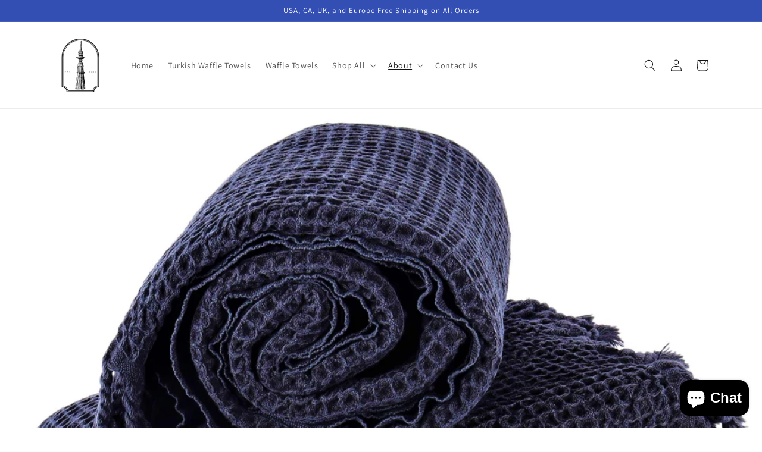

--- FILE ---
content_type: text/html; charset=utf-8
request_url: https://turkishwaffletowel.com/en-nz/blogs/blog/waffle-towels-in-tennessee
body_size: 23990
content:
<!doctype html>
<html class="no-js" lang="en">
  <head>
    <meta charset="utf-8">
    <meta http-equiv="X-UA-Compatible" content="IE=edge">
    <meta name="viewport" content="width=device-width,initial-scale=1">
    <meta name="theme-color" content="">
    <meta name="facebook-domain-verification" content="1k42rwthrdxf1l0fdp1pjxerjlgweq" />
    <link rel="canonical" href="https://turkishwaffletowel.com/en-nz/blogs/blog/waffle-towels-in-tennessee">
    <link rel="preconnect" href="https://cdn.shopify.com" crossorigin><link rel="icon" type="image/png" href="//turkishwaffletowel.com/cdn/shop/files/turkish_waffle_towel_-_www.turkishwaffletowel.com-favicon_c72adb6b-9872-4ec0-a25b-b94f582696f0.png?crop=center&height=32&v=1669299983&width=32"><link rel="preconnect" href="https://fonts.shopifycdn.com" crossorigin><title>
      Searching for the best waffle towels in Tennessee
 &ndash; Puskul Textile</title>

    
      <meta name="description" content="Luxury Collection of Waffle Towels, and More in (USA) the United States. Buy the best collections of waffle towels at the online web store turkishwaffletowel.com in Tennessee, the United States (USA)!">
    

    

<meta property="og:site_name" content="Puskul Textile">
<meta property="og:url" content="https://turkishwaffletowel.com/en-nz/blogs/blog/waffle-towels-in-tennessee">
<meta property="og:title" content="Searching for the best waffle towels in Tennessee">
<meta property="og:type" content="article">
<meta property="og:description" content="Luxury Collection of Waffle Towels, and More in (USA) the United States. Buy the best collections of waffle towels at the online web store turkishwaffletowel.com in Tennessee, the United States (USA)!"><meta property="og:image" content="http://turkishwaffletowel.com/cdn/shop/articles/waffle_towels_Tennessee_the_USA.jpg?v=1668606389">
  <meta property="og:image:secure_url" content="https://turkishwaffletowel.com/cdn/shop/articles/waffle_towels_Tennessee_the_USA.jpg?v=1668606389">
  <meta property="og:image:width" content="2000">
  <meta property="og:image:height" content="2000"><meta name="twitter:site" content="@WaffleTowels"><meta name="twitter:card" content="summary_large_image">
<meta name="twitter:title" content="Searching for the best waffle towels in Tennessee">
<meta name="twitter:description" content="Luxury Collection of Waffle Towels, and More in (USA) the United States. Buy the best collections of waffle towels at the online web store turkishwaffletowel.com in Tennessee, the United States (USA)!">


    <script src="//turkishwaffletowel.com/cdn/shop/t/35/assets/global.js?v=149496944046504657681669271476" defer="defer"></script>
    <script>window.performance && window.performance.mark && window.performance.mark('shopify.content_for_header.start');</script><meta name="google-site-verification" content="pHPp-jZfnemWBIg_nxg2lG2t-xMlpxmPVNSBWK6dGeI">
<meta name="google-site-verification" content="ekjT9D9ZLz18VI18AuQ6KDmMNW3f6ep01UmPq_kW-tA">
<meta id="shopify-digital-wallet" name="shopify-digital-wallet" content="/55062495460/digital_wallets/dialog">
<link rel="alternate" type="application/atom+xml" title="Feed" href="/en-nz/blogs/blog.atom" />
<link rel="alternate" hreflang="x-default" href="https://turkishwaffletowel.com/blogs/blog/waffle-towels-in-tennessee">
<link rel="alternate" hreflang="en-AU" href="https://turkishwaffletowel.com/en-au/blogs/blog/waffle-towels-in-tennessee">
<link rel="alternate" hreflang="en-GB" href="https://turkishwaffletowel.com/en-gb/blogs/blog/waffle-towels-in-tennessee">
<link rel="alternate" hreflang="en-HK" href="https://turkishwaffletowel.com/en-hk/blogs/blog/waffle-towels-in-tennessee">
<link rel="alternate" hreflang="en-FR" href="https://turkishwaffletowel.com/en-fr/blogs/blog/waffle-towels-in-tennessee">
<link rel="alternate" hreflang="en-DE" href="https://turkishwaffletowel.com/en-de/blogs/blog/waffle-towels-in-tennessee">
<link rel="alternate" hreflang="en-NL" href="https://turkishwaffletowel.com/en-nl/blogs/blog/waffle-towels-in-tennessee">
<link rel="alternate" hreflang="en-CH" href="https://turkishwaffletowel.com/en-ch/blogs/blog/waffle-towels-in-tennessee">
<link rel="alternate" hreflang="en-IT" href="https://turkishwaffletowel.com/en-it/blogs/blog/waffle-towels-in-tennessee">
<link rel="alternate" hreflang="en-JP" href="https://turkishwaffletowel.com/en-jp/blogs/blog/waffle-towels-in-tennessee">
<link rel="alternate" hreflang="en-CA" href="https://turkishwaffletowel.com/en-ca/blogs/blog/waffle-towels-in-tennessee">
<link rel="alternate" hreflang="en-SG" href="https://turkishwaffletowel.com/en-sg/blogs/blog/waffle-towels-in-tennessee">
<link rel="alternate" hreflang="en-NZ" href="https://turkishwaffletowel.com/en-nz/blogs/blog/waffle-towels-in-tennessee">
<script async="async" src="/checkouts/internal/preloads.js?locale=en-NZ"></script>
<script id="shopify-features" type="application/json">{"accessToken":"66641ad717ce13e11bb9e1647c305665","betas":["rich-media-storefront-analytics"],"domain":"turkishwaffletowel.com","predictiveSearch":true,"shopId":55062495460,"locale":"en"}</script>
<script>var Shopify = Shopify || {};
Shopify.shop = "puskul-textile.myshopify.com";
Shopify.locale = "en";
Shopify.currency = {"active":"USD","rate":"1.0"};
Shopify.country = "NZ";
Shopify.theme = {"name":"Dawn","id":136182694116,"schema_name":"Dawn","schema_version":"7.0.1","theme_store_id":887,"role":"main"};
Shopify.theme.handle = "null";
Shopify.theme.style = {"id":null,"handle":null};
Shopify.cdnHost = "turkishwaffletowel.com/cdn";
Shopify.routes = Shopify.routes || {};
Shopify.routes.root = "/en-nz/";</script>
<script type="module">!function(o){(o.Shopify=o.Shopify||{}).modules=!0}(window);</script>
<script>!function(o){function n(){var o=[];function n(){o.push(Array.prototype.slice.apply(arguments))}return n.q=o,n}var t=o.Shopify=o.Shopify||{};t.loadFeatures=n(),t.autoloadFeatures=n()}(window);</script>
<script id="shop-js-analytics" type="application/json">{"pageType":"article"}</script>
<script defer="defer" async type="module" src="//turkishwaffletowel.com/cdn/shopifycloud/shop-js/modules/v2/client.init-shop-cart-sync_D0dqhulL.en.esm.js"></script>
<script defer="defer" async type="module" src="//turkishwaffletowel.com/cdn/shopifycloud/shop-js/modules/v2/chunk.common_CpVO7qML.esm.js"></script>
<script type="module">
  await import("//turkishwaffletowel.com/cdn/shopifycloud/shop-js/modules/v2/client.init-shop-cart-sync_D0dqhulL.en.esm.js");
await import("//turkishwaffletowel.com/cdn/shopifycloud/shop-js/modules/v2/chunk.common_CpVO7qML.esm.js");

  window.Shopify.SignInWithShop?.initShopCartSync?.({"fedCMEnabled":true,"windoidEnabled":true});

</script>
<script id="__st">var __st={"a":55062495460,"offset":10800,"reqid":"12225d2e-0cc6-4442-8495-552fa11777fb-1764568665","pageurl":"turkishwaffletowel.com\/en-nz\/blogs\/blog\/waffle-towels-in-tennessee","s":"articles-588256542948","u":"6d85857a1027","p":"article","rtyp":"article","rid":588256542948};</script>
<script>window.ShopifyPaypalV4VisibilityTracking = true;</script>
<script id="captcha-bootstrap">!function(){'use strict';const t='contact',e='account',n='new_comment',o=[[t,t],['blogs',n],['comments',n],[t,'customer']],c=[[e,'customer_login'],[e,'guest_login'],[e,'recover_customer_password'],[e,'create_customer']],r=t=>t.map((([t,e])=>`form[action*='/${t}']:not([data-nocaptcha='true']) input[name='form_type'][value='${e}']`)).join(','),a=t=>()=>t?[...document.querySelectorAll(t)].map((t=>t.form)):[];function s(){const t=[...o],e=r(t);return a(e)}const i='password',u='form_key',d=['recaptcha-v3-token','g-recaptcha-response','h-captcha-response',i],f=()=>{try{return window.sessionStorage}catch{return}},m='__shopify_v',_=t=>t.elements[u];function p(t,e,n=!1){try{const o=window.sessionStorage,c=JSON.parse(o.getItem(e)),{data:r}=function(t){const{data:e,action:n}=t;return t[m]||n?{data:e,action:n}:{data:t,action:n}}(c);for(const[e,n]of Object.entries(r))t.elements[e]&&(t.elements[e].value=n);n&&o.removeItem(e)}catch(o){console.error('form repopulation failed',{error:o})}}const l='form_type',E='cptcha';function T(t){t.dataset[E]=!0}const w=window,h=w.document,L='Shopify',v='ce_forms',y='captcha';let A=!1;((t,e)=>{const n=(g='f06e6c50-85a8-45c8-87d0-21a2b65856fe',I='https://cdn.shopify.com/shopifycloud/storefront-forms-hcaptcha/ce_storefront_forms_captcha_hcaptcha.v1.5.2.iife.js',D={infoText:'Protected by hCaptcha',privacyText:'Privacy',termsText:'Terms'},(t,e,n)=>{const o=w[L][v],c=o.bindForm;if(c)return c(t,g,e,D).then(n);var r;o.q.push([[t,g,e,D],n]),r=I,A||(h.body.append(Object.assign(h.createElement('script'),{id:'captcha-provider',async:!0,src:r})),A=!0)});var g,I,D;w[L]=w[L]||{},w[L][v]=w[L][v]||{},w[L][v].q=[],w[L][y]=w[L][y]||{},w[L][y].protect=function(t,e){n(t,void 0,e),T(t)},Object.freeze(w[L][y]),function(t,e,n,w,h,L){const[v,y,A,g]=function(t,e,n){const i=e?o:[],u=t?c:[],d=[...i,...u],f=r(d),m=r(i),_=r(d.filter((([t,e])=>n.includes(e))));return[a(f),a(m),a(_),s()]}(w,h,L),I=t=>{const e=t.target;return e instanceof HTMLFormElement?e:e&&e.form},D=t=>v().includes(t);t.addEventListener('submit',(t=>{const e=I(t);if(!e)return;const n=D(e)&&!e.dataset.hcaptchaBound&&!e.dataset.recaptchaBound,o=_(e),c=g().includes(e)&&(!o||!o.value);(n||c)&&t.preventDefault(),c&&!n&&(function(t){try{if(!f())return;!function(t){const e=f();if(!e)return;const n=_(t);if(!n)return;const o=n.value;o&&e.removeItem(o)}(t);const e=Array.from(Array(32),(()=>Math.random().toString(36)[2])).join('');!function(t,e){_(t)||t.append(Object.assign(document.createElement('input'),{type:'hidden',name:u})),t.elements[u].value=e}(t,e),function(t,e){const n=f();if(!n)return;const o=[...t.querySelectorAll(`input[type='${i}']`)].map((({name:t})=>t)),c=[...d,...o],r={};for(const[a,s]of new FormData(t).entries())c.includes(a)||(r[a]=s);n.setItem(e,JSON.stringify({[m]:1,action:t.action,data:r}))}(t,e)}catch(e){console.error('failed to persist form',e)}}(e),e.submit())}));const S=(t,e)=>{t&&!t.dataset[E]&&(n(t,e.some((e=>e===t))),T(t))};for(const o of['focusin','change'])t.addEventListener(o,(t=>{const e=I(t);D(e)&&S(e,y())}));const B=e.get('form_key'),M=e.get(l),P=B&&M;t.addEventListener('DOMContentLoaded',(()=>{const t=y();if(P)for(const e of t)e.elements[l].value===M&&p(e,B);[...new Set([...A(),...v().filter((t=>'true'===t.dataset.shopifyCaptcha))])].forEach((e=>S(e,t)))}))}(h,new URLSearchParams(w.location.search),n,t,e,['guest_login'])})(!0,!0)}();</script>
<script integrity="sha256-52AcMU7V7pcBOXWImdc/TAGTFKeNjmkeM1Pvks/DTgc=" data-source-attribution="shopify.loadfeatures" defer="defer" src="//turkishwaffletowel.com/cdn/shopifycloud/storefront/assets/storefront/load_feature-81c60534.js" crossorigin="anonymous"></script>
<script data-source-attribution="shopify.dynamic_checkout.dynamic.init">var Shopify=Shopify||{};Shopify.PaymentButton=Shopify.PaymentButton||{isStorefrontPortableWallets:!0,init:function(){window.Shopify.PaymentButton.init=function(){};var t=document.createElement("script");t.src="https://turkishwaffletowel.com/cdn/shopifycloud/portable-wallets/latest/portable-wallets.en.js",t.type="module",document.head.appendChild(t)}};
</script>
<script data-source-attribution="shopify.dynamic_checkout.buyer_consent">
  function portableWalletsHideBuyerConsent(e){var t=document.getElementById("shopify-buyer-consent"),n=document.getElementById("shopify-subscription-policy-button");t&&n&&(t.classList.add("hidden"),t.setAttribute("aria-hidden","true"),n.removeEventListener("click",e))}function portableWalletsShowBuyerConsent(e){var t=document.getElementById("shopify-buyer-consent"),n=document.getElementById("shopify-subscription-policy-button");t&&n&&(t.classList.remove("hidden"),t.removeAttribute("aria-hidden"),n.addEventListener("click",e))}window.Shopify?.PaymentButton&&(window.Shopify.PaymentButton.hideBuyerConsent=portableWalletsHideBuyerConsent,window.Shopify.PaymentButton.showBuyerConsent=portableWalletsShowBuyerConsent);
</script>
<script data-source-attribution="shopify.dynamic_checkout.cart.bootstrap">document.addEventListener("DOMContentLoaded",(function(){function t(){return document.querySelector("shopify-accelerated-checkout-cart, shopify-accelerated-checkout")}if(t())Shopify.PaymentButton.init();else{new MutationObserver((function(e,n){t()&&(Shopify.PaymentButton.init(),n.disconnect())})).observe(document.body,{childList:!0,subtree:!0})}}));
</script>
<script id="sections-script" data-sections="header,footer" defer="defer" src="//turkishwaffletowel.com/cdn/shop/t/35/compiled_assets/scripts.js?977"></script>
<script>window.performance && window.performance.mark && window.performance.mark('shopify.content_for_header.end');</script>


    <style data-shopify>
      @font-face {
  font-family: Assistant;
  font-weight: 400;
  font-style: normal;
  font-display: swap;
  src: url("//turkishwaffletowel.com/cdn/fonts/assistant/assistant_n4.9120912a469cad1cc292572851508ca49d12e768.woff2") format("woff2"),
       url("//turkishwaffletowel.com/cdn/fonts/assistant/assistant_n4.6e9875ce64e0fefcd3f4446b7ec9036b3ddd2985.woff") format("woff");
}

      @font-face {
  font-family: Assistant;
  font-weight: 700;
  font-style: normal;
  font-display: swap;
  src: url("//turkishwaffletowel.com/cdn/fonts/assistant/assistant_n7.bf44452348ec8b8efa3aa3068825305886b1c83c.woff2") format("woff2"),
       url("//turkishwaffletowel.com/cdn/fonts/assistant/assistant_n7.0c887fee83f6b3bda822f1150b912c72da0f7b64.woff") format("woff");
}

      
      
      @font-face {
  font-family: Assistant;
  font-weight: 400;
  font-style: normal;
  font-display: swap;
  src: url("//turkishwaffletowel.com/cdn/fonts/assistant/assistant_n4.9120912a469cad1cc292572851508ca49d12e768.woff2") format("woff2"),
       url("//turkishwaffletowel.com/cdn/fonts/assistant/assistant_n4.6e9875ce64e0fefcd3f4446b7ec9036b3ddd2985.woff") format("woff");
}


      :root {
        --font-body-family: Assistant, sans-serif;
        --font-body-style: normal;
        --font-body-weight: 400;
        --font-body-weight-bold: 700;

        --font-heading-family: Assistant, sans-serif;
        --font-heading-style: normal;
        --font-heading-weight: 400;

        --font-body-scale: 1.0;
        --font-heading-scale: 1.0;

        --color-base-text: 18, 18, 18;
        --color-shadow: 18, 18, 18;
        --color-base-background-1: 255, 255, 255;
        --color-base-background-2: 243, 243, 243;
        --color-base-solid-button-labels: 255, 255, 255;
        --color-base-outline-button-labels: 18, 18, 18;
        --color-base-accent-1: 18, 18, 18;
        --color-base-accent-2: 51, 79, 180;
        --payment-terms-background-color: #ffffff;

        --gradient-base-background-1: #ffffff;
        --gradient-base-background-2: #f3f3f3;
        --gradient-base-accent-1: #121212;
        --gradient-base-accent-2: #334fb4;

        --media-padding: px;
        --media-border-opacity: 0.05;
        --media-border-width: 1px;
        --media-radius: 0px;
        --media-shadow-opacity: 0.0;
        --media-shadow-horizontal-offset: 0px;
        --media-shadow-vertical-offset: 4px;
        --media-shadow-blur-radius: 5px;
        --media-shadow-visible: 0;

        --page-width: 120rem;
        --page-width-margin: 0rem;

        --product-card-image-padding: 0.0rem;
        --product-card-corner-radius: 0.0rem;
        --product-card-text-alignment: left;
        --product-card-border-width: 0.0rem;
        --product-card-border-opacity: 0.1;
        --product-card-shadow-opacity: 0.0;
        --product-card-shadow-visible: 0;
        --product-card-shadow-horizontal-offset: 0.0rem;
        --product-card-shadow-vertical-offset: 0.4rem;
        --product-card-shadow-blur-radius: 0.5rem;

        --collection-card-image-padding: 0.0rem;
        --collection-card-corner-radius: 0.0rem;
        --collection-card-text-alignment: left;
        --collection-card-border-width: 0.0rem;
        --collection-card-border-opacity: 0.1;
        --collection-card-shadow-opacity: 0.0;
        --collection-card-shadow-visible: 0;
        --collection-card-shadow-horizontal-offset: 0.0rem;
        --collection-card-shadow-vertical-offset: 0.4rem;
        --collection-card-shadow-blur-radius: 0.5rem;

        --blog-card-image-padding: 0.0rem;
        --blog-card-corner-radius: 0.0rem;
        --blog-card-text-alignment: left;
        --blog-card-border-width: 0.0rem;
        --blog-card-border-opacity: 0.1;
        --blog-card-shadow-opacity: 0.0;
        --blog-card-shadow-visible: 0;
        --blog-card-shadow-horizontal-offset: 0.0rem;
        --blog-card-shadow-vertical-offset: 0.4rem;
        --blog-card-shadow-blur-radius: 0.5rem;

        --badge-corner-radius: 4.0rem;

        --popup-border-width: 1px;
        --popup-border-opacity: 0.1;
        --popup-corner-radius: 0px;
        --popup-shadow-opacity: 0.0;
        --popup-shadow-horizontal-offset: 0px;
        --popup-shadow-vertical-offset: 4px;
        --popup-shadow-blur-radius: 5px;

        --drawer-border-width: 1px;
        --drawer-border-opacity: 0.1;
        --drawer-shadow-opacity: 0.0;
        --drawer-shadow-horizontal-offset: 0px;
        --drawer-shadow-vertical-offset: 4px;
        --drawer-shadow-blur-radius: 5px;

        --spacing-sections-desktop: 0px;
        --spacing-sections-mobile: 0px;

        --grid-desktop-vertical-spacing: 8px;
        --grid-desktop-horizontal-spacing: 8px;
        --grid-mobile-vertical-spacing: 4px;
        --grid-mobile-horizontal-spacing: 4px;

        --text-boxes-border-opacity: 0.1;
        --text-boxes-border-width: 0px;
        --text-boxes-radius: 0px;
        --text-boxes-shadow-opacity: 0.0;
        --text-boxes-shadow-visible: 0;
        --text-boxes-shadow-horizontal-offset: 0px;
        --text-boxes-shadow-vertical-offset: 4px;
        --text-boxes-shadow-blur-radius: 5px;

        --buttons-radius: 0px;
        --buttons-radius-outset: 0px;
        --buttons-border-width: 1px;
        --buttons-border-opacity: 1.0;
        --buttons-shadow-opacity: 0.0;
        --buttons-shadow-visible: 0;
        --buttons-shadow-horizontal-offset: 0px;
        --buttons-shadow-vertical-offset: 4px;
        --buttons-shadow-blur-radius: 5px;
        --buttons-border-offset: 0px;

        --inputs-radius: 0px;
        --inputs-border-width: 1px;
        --inputs-border-opacity: 0.55;
        --inputs-shadow-opacity: 0.0;
        --inputs-shadow-horizontal-offset: 0px;
        --inputs-margin-offset: 0px;
        --inputs-shadow-vertical-offset: 4px;
        --inputs-shadow-blur-radius: 5px;
        --inputs-radius-outset: 0px;

        --variant-pills-radius: 40px;
        --variant-pills-border-width: 1px;
        --variant-pills-border-opacity: 0.55;
        --variant-pills-shadow-opacity: 0.0;
        --variant-pills-shadow-horizontal-offset: 0px;
        --variant-pills-shadow-vertical-offset: 4px;
        --variant-pills-shadow-blur-radius: 5px;
      }

      *,
      *::before,
      *::after {
        box-sizing: inherit;
      }

      html {
        box-sizing: border-box;
        font-size: calc(var(--font-body-scale) * 62.5%);
        height: 100%;
      }

      body {
        display: grid;
        grid-template-rows: auto auto 1fr auto;
        grid-template-columns: 100%;
        min-height: 100%;
        margin: 0;
        font-size: 1.5rem;
        letter-spacing: 0.06rem;
        line-height: calc(1 + 0.8 / var(--font-body-scale));
        font-family: var(--font-body-family);
        font-style: var(--font-body-style);
        font-weight: var(--font-body-weight);
      }

      @media screen and (min-width: 750px) {
        body {
          font-size: 1.6rem;
        }
      }
    </style>

    <link href="//turkishwaffletowel.com/cdn/shop/t/35/assets/base.css?v=88290808517547527771669271477" rel="stylesheet" type="text/css" media="all" />
<link rel="preload" as="font" href="//turkishwaffletowel.com/cdn/fonts/assistant/assistant_n4.9120912a469cad1cc292572851508ca49d12e768.woff2" type="font/woff2" crossorigin><link rel="preload" as="font" href="//turkishwaffletowel.com/cdn/fonts/assistant/assistant_n4.9120912a469cad1cc292572851508ca49d12e768.woff2" type="font/woff2" crossorigin><link rel="stylesheet" href="//turkishwaffletowel.com/cdn/shop/t/35/assets/component-predictive-search.css?v=83512081251802922551669271475" media="print" onload="this.media='all'"><script>document.documentElement.className = document.documentElement.className.replace('no-js', 'js');
    if (Shopify.designMode) {
      document.documentElement.classList.add('shopify-design-mode');
    }
    </script>
  <script src="https://cdn.shopify.com/extensions/7bc9bb47-adfa-4267-963e-cadee5096caf/inbox-1252/assets/inbox-chat-loader.js" type="text/javascript" defer="defer"></script>
<link href="https://monorail-edge.shopifysvc.com" rel="dns-prefetch">
<script>(function(){if ("sendBeacon" in navigator && "performance" in window) {try {var session_token_from_headers = performance.getEntriesByType('navigation')[0].serverTiming.find(x => x.name == '_s').description;} catch {var session_token_from_headers = undefined;}var session_cookie_matches = document.cookie.match(/_shopify_s=([^;]*)/);var session_token_from_cookie = session_cookie_matches && session_cookie_matches.length === 2 ? session_cookie_matches[1] : "";var session_token = session_token_from_headers || session_token_from_cookie || "";function handle_abandonment_event(e) {var entries = performance.getEntries().filter(function(entry) {return /monorail-edge.shopifysvc.com/.test(entry.name);});if (!window.abandonment_tracked && entries.length === 0) {window.abandonment_tracked = true;var currentMs = Date.now();var navigation_start = performance.timing.navigationStart;var payload = {shop_id: 55062495460,url: window.location.href,navigation_start,duration: currentMs - navigation_start,session_token,page_type: "article"};window.navigator.sendBeacon("https://monorail-edge.shopifysvc.com/v1/produce", JSON.stringify({schema_id: "online_store_buyer_site_abandonment/1.1",payload: payload,metadata: {event_created_at_ms: currentMs,event_sent_at_ms: currentMs}}));}}window.addEventListener('pagehide', handle_abandonment_event);}}());</script>
<script id="web-pixels-manager-setup">(function e(e,d,r,n,o){if(void 0===o&&(o={}),!Boolean(null===(a=null===(i=window.Shopify)||void 0===i?void 0:i.analytics)||void 0===a?void 0:a.replayQueue)){var i,a;window.Shopify=window.Shopify||{};var t=window.Shopify;t.analytics=t.analytics||{};var s=t.analytics;s.replayQueue=[],s.publish=function(e,d,r){return s.replayQueue.push([e,d,r]),!0};try{self.performance.mark("wpm:start")}catch(e){}var l=function(){var e={modern:/Edge?\/(1{2}[4-9]|1[2-9]\d|[2-9]\d{2}|\d{4,})\.\d+(\.\d+|)|Firefox\/(1{2}[4-9]|1[2-9]\d|[2-9]\d{2}|\d{4,})\.\d+(\.\d+|)|Chrom(ium|e)\/(9{2}|\d{3,})\.\d+(\.\d+|)|(Maci|X1{2}).+ Version\/(15\.\d+|(1[6-9]|[2-9]\d|\d{3,})\.\d+)([,.]\d+|)( \(\w+\)|)( Mobile\/\w+|) Safari\/|Chrome.+OPR\/(9{2}|\d{3,})\.\d+\.\d+|(CPU[ +]OS|iPhone[ +]OS|CPU[ +]iPhone|CPU IPhone OS|CPU iPad OS)[ +]+(15[._]\d+|(1[6-9]|[2-9]\d|\d{3,})[._]\d+)([._]\d+|)|Android:?[ /-](13[3-9]|1[4-9]\d|[2-9]\d{2}|\d{4,})(\.\d+|)(\.\d+|)|Android.+Firefox\/(13[5-9]|1[4-9]\d|[2-9]\d{2}|\d{4,})\.\d+(\.\d+|)|Android.+Chrom(ium|e)\/(13[3-9]|1[4-9]\d|[2-9]\d{2}|\d{4,})\.\d+(\.\d+|)|SamsungBrowser\/([2-9]\d|\d{3,})\.\d+/,legacy:/Edge?\/(1[6-9]|[2-9]\d|\d{3,})\.\d+(\.\d+|)|Firefox\/(5[4-9]|[6-9]\d|\d{3,})\.\d+(\.\d+|)|Chrom(ium|e)\/(5[1-9]|[6-9]\d|\d{3,})\.\d+(\.\d+|)([\d.]+$|.*Safari\/(?![\d.]+ Edge\/[\d.]+$))|(Maci|X1{2}).+ Version\/(10\.\d+|(1[1-9]|[2-9]\d|\d{3,})\.\d+)([,.]\d+|)( \(\w+\)|)( Mobile\/\w+|) Safari\/|Chrome.+OPR\/(3[89]|[4-9]\d|\d{3,})\.\d+\.\d+|(CPU[ +]OS|iPhone[ +]OS|CPU[ +]iPhone|CPU IPhone OS|CPU iPad OS)[ +]+(10[._]\d+|(1[1-9]|[2-9]\d|\d{3,})[._]\d+)([._]\d+|)|Android:?[ /-](13[3-9]|1[4-9]\d|[2-9]\d{2}|\d{4,})(\.\d+|)(\.\d+|)|Mobile Safari.+OPR\/([89]\d|\d{3,})\.\d+\.\d+|Android.+Firefox\/(13[5-9]|1[4-9]\d|[2-9]\d{2}|\d{4,})\.\d+(\.\d+|)|Android.+Chrom(ium|e)\/(13[3-9]|1[4-9]\d|[2-9]\d{2}|\d{4,})\.\d+(\.\d+|)|Android.+(UC? ?Browser|UCWEB|U3)[ /]?(15\.([5-9]|\d{2,})|(1[6-9]|[2-9]\d|\d{3,})\.\d+)\.\d+|SamsungBrowser\/(5\.\d+|([6-9]|\d{2,})\.\d+)|Android.+MQ{2}Browser\/(14(\.(9|\d{2,})|)|(1[5-9]|[2-9]\d|\d{3,})(\.\d+|))(\.\d+|)|K[Aa][Ii]OS\/(3\.\d+|([4-9]|\d{2,})\.\d+)(\.\d+|)/},d=e.modern,r=e.legacy,n=navigator.userAgent;return n.match(d)?"modern":n.match(r)?"legacy":"unknown"}(),u="modern"===l?"modern":"legacy",c=(null!=n?n:{modern:"",legacy:""})[u],f=function(e){return[e.baseUrl,"/wpm","/b",e.hashVersion,"modern"===e.buildTarget?"m":"l",".js"].join("")}({baseUrl:d,hashVersion:r,buildTarget:u}),m=function(e){var d=e.version,r=e.bundleTarget,n=e.surface,o=e.pageUrl,i=e.monorailEndpoint;return{emit:function(e){var a=e.status,t=e.errorMsg,s=(new Date).getTime(),l=JSON.stringify({metadata:{event_sent_at_ms:s},events:[{schema_id:"web_pixels_manager_load/3.1",payload:{version:d,bundle_target:r,page_url:o,status:a,surface:n,error_msg:t},metadata:{event_created_at_ms:s}}]});if(!i)return console&&console.warn&&console.warn("[Web Pixels Manager] No Monorail endpoint provided, skipping logging."),!1;try{return self.navigator.sendBeacon.bind(self.navigator)(i,l)}catch(e){}var u=new XMLHttpRequest;try{return u.open("POST",i,!0),u.setRequestHeader("Content-Type","text/plain"),u.send(l),!0}catch(e){return console&&console.warn&&console.warn("[Web Pixels Manager] Got an unhandled error while logging to Monorail."),!1}}}}({version:r,bundleTarget:l,surface:e.surface,pageUrl:self.location.href,monorailEndpoint:e.monorailEndpoint});try{o.browserTarget=l,function(e){var d=e.src,r=e.async,n=void 0===r||r,o=e.onload,i=e.onerror,a=e.sri,t=e.scriptDataAttributes,s=void 0===t?{}:t,l=document.createElement("script"),u=document.querySelector("head"),c=document.querySelector("body");if(l.async=n,l.src=d,a&&(l.integrity=a,l.crossOrigin="anonymous"),s)for(var f in s)if(Object.prototype.hasOwnProperty.call(s,f))try{l.dataset[f]=s[f]}catch(e){}if(o&&l.addEventListener("load",o),i&&l.addEventListener("error",i),u)u.appendChild(l);else{if(!c)throw new Error("Did not find a head or body element to append the script");c.appendChild(l)}}({src:f,async:!0,onload:function(){if(!function(){var e,d;return Boolean(null===(d=null===(e=window.Shopify)||void 0===e?void 0:e.analytics)||void 0===d?void 0:d.initialized)}()){var d=window.webPixelsManager.init(e)||void 0;if(d){var r=window.Shopify.analytics;r.replayQueue.forEach((function(e){var r=e[0],n=e[1],o=e[2];d.publishCustomEvent(r,n,o)})),r.replayQueue=[],r.publish=d.publishCustomEvent,r.visitor=d.visitor,r.initialized=!0}}},onerror:function(){return m.emit({status:"failed",errorMsg:"".concat(f," has failed to load")})},sri:function(e){var d=/^sha384-[A-Za-z0-9+/=]+$/;return"string"==typeof e&&d.test(e)}(c)?c:"",scriptDataAttributes:o}),m.emit({status:"loading"})}catch(e){m.emit({status:"failed",errorMsg:(null==e?void 0:e.message)||"Unknown error"})}}})({shopId: 55062495460,storefrontBaseUrl: "https://turkishwaffletowel.com",extensionsBaseUrl: "https://extensions.shopifycdn.com/cdn/shopifycloud/web-pixels-manager",monorailEndpoint: "https://monorail-edge.shopifysvc.com/unstable/produce_batch",surface: "storefront-renderer",enabledBetaFlags: ["2dca8a86"],webPixelsConfigList: [{"id":"446955748","configuration":"{\"config\":\"{\\\"pixel_id\\\":\\\"AW-10829034546\\\",\\\"target_country\\\":\\\"US\\\",\\\"gtag_events\\\":[{\\\"type\\\":\\\"begin_checkout\\\",\\\"action_label\\\":\\\"AW-10829034546\\\/GSAbCP6OnosDELLo16so\\\"},{\\\"type\\\":\\\"search\\\",\\\"action_label\\\":\\\"AW-10829034546\\\/JRS4CIGPnosDELLo16so\\\"},{\\\"type\\\":\\\"view_item\\\",\\\"action_label\\\":[\\\"AW-10829034546\\\/EEucCPiOnosDELLo16so\\\",\\\"MC-2EME13QVBB\\\"]},{\\\"type\\\":\\\"purchase\\\",\\\"action_label\\\":[\\\"AW-10829034546\\\/EzfVCPWOnosDELLo16so\\\",\\\"MC-2EME13QVBB\\\"]},{\\\"type\\\":\\\"page_view\\\",\\\"action_label\\\":[\\\"AW-10829034546\\\/YhCwCPKOnosDELLo16so\\\",\\\"MC-2EME13QVBB\\\"]},{\\\"type\\\":\\\"add_payment_info\\\",\\\"action_label\\\":\\\"AW-10829034546\\\/Jdg4CISPnosDELLo16so\\\"},{\\\"type\\\":\\\"add_to_cart\\\",\\\"action_label\\\":\\\"AW-10829034546\\\/d4xJCPuOnosDELLo16so\\\"}],\\\"enable_monitoring_mode\\\":false}\"}","eventPayloadVersion":"v1","runtimeContext":"OPEN","scriptVersion":"b2a88bafab3e21179ed38636efcd8a93","type":"APP","apiClientId":1780363,"privacyPurposes":[],"dataSharingAdjustments":{"protectedCustomerApprovalScopes":["read_customer_address","read_customer_email","read_customer_name","read_customer_personal_data","read_customer_phone"]}},{"id":"70254820","eventPayloadVersion":"v1","runtimeContext":"LAX","scriptVersion":"1","type":"CUSTOM","privacyPurposes":["ANALYTICS"],"name":"Google Analytics tag (migrated)"},{"id":"shopify-app-pixel","configuration":"{}","eventPayloadVersion":"v1","runtimeContext":"STRICT","scriptVersion":"0450","apiClientId":"shopify-pixel","type":"APP","privacyPurposes":["ANALYTICS","MARKETING"]},{"id":"shopify-custom-pixel","eventPayloadVersion":"v1","runtimeContext":"LAX","scriptVersion":"0450","apiClientId":"shopify-pixel","type":"CUSTOM","privacyPurposes":["ANALYTICS","MARKETING"]}],isMerchantRequest: false,initData: {"shop":{"name":"Puskul Textile","paymentSettings":{"currencyCode":"USD"},"myshopifyDomain":"puskul-textile.myshopify.com","countryCode":"TR","storefrontUrl":"https:\/\/turkishwaffletowel.com\/en-nz"},"customer":null,"cart":null,"checkout":null,"productVariants":[],"purchasingCompany":null},},"https://turkishwaffletowel.com/cdn","ae1676cfwd2530674p4253c800m34e853cb",{"modern":"","legacy":""},{"shopId":"55062495460","storefrontBaseUrl":"https:\/\/turkishwaffletowel.com","extensionBaseUrl":"https:\/\/extensions.shopifycdn.com\/cdn\/shopifycloud\/web-pixels-manager","surface":"storefront-renderer","enabledBetaFlags":"[\"2dca8a86\"]","isMerchantRequest":"false","hashVersion":"ae1676cfwd2530674p4253c800m34e853cb","publish":"custom","events":"[[\"page_viewed\",{}]]"});</script><script>
  window.ShopifyAnalytics = window.ShopifyAnalytics || {};
  window.ShopifyAnalytics.meta = window.ShopifyAnalytics.meta || {};
  window.ShopifyAnalytics.meta.currency = 'USD';
  var meta = {"page":{"pageType":"article","resourceType":"article","resourceId":588256542948}};
  for (var attr in meta) {
    window.ShopifyAnalytics.meta[attr] = meta[attr];
  }
</script>
<script class="analytics">
  (function () {
    var customDocumentWrite = function(content) {
      var jquery = null;

      if (window.jQuery) {
        jquery = window.jQuery;
      } else if (window.Checkout && window.Checkout.$) {
        jquery = window.Checkout.$;
      }

      if (jquery) {
        jquery('body').append(content);
      }
    };

    var hasLoggedConversion = function(token) {
      if (token) {
        return document.cookie.indexOf('loggedConversion=' + token) !== -1;
      }
      return false;
    }

    var setCookieIfConversion = function(token) {
      if (token) {
        var twoMonthsFromNow = new Date(Date.now());
        twoMonthsFromNow.setMonth(twoMonthsFromNow.getMonth() + 2);

        document.cookie = 'loggedConversion=' + token + '; expires=' + twoMonthsFromNow;
      }
    }

    var trekkie = window.ShopifyAnalytics.lib = window.trekkie = window.trekkie || [];
    if (trekkie.integrations) {
      return;
    }
    trekkie.methods = [
      'identify',
      'page',
      'ready',
      'track',
      'trackForm',
      'trackLink'
    ];
    trekkie.factory = function(method) {
      return function() {
        var args = Array.prototype.slice.call(arguments);
        args.unshift(method);
        trekkie.push(args);
        return trekkie;
      };
    };
    for (var i = 0; i < trekkie.methods.length; i++) {
      var key = trekkie.methods[i];
      trekkie[key] = trekkie.factory(key);
    }
    trekkie.load = function(config) {
      trekkie.config = config || {};
      trekkie.config.initialDocumentCookie = document.cookie;
      var first = document.getElementsByTagName('script')[0];
      var script = document.createElement('script');
      script.type = 'text/javascript';
      script.onerror = function(e) {
        var scriptFallback = document.createElement('script');
        scriptFallback.type = 'text/javascript';
        scriptFallback.onerror = function(error) {
                var Monorail = {
      produce: function produce(monorailDomain, schemaId, payload) {
        var currentMs = new Date().getTime();
        var event = {
          schema_id: schemaId,
          payload: payload,
          metadata: {
            event_created_at_ms: currentMs,
            event_sent_at_ms: currentMs
          }
        };
        return Monorail.sendRequest("https://" + monorailDomain + "/v1/produce", JSON.stringify(event));
      },
      sendRequest: function sendRequest(endpointUrl, payload) {
        // Try the sendBeacon API
        if (window && window.navigator && typeof window.navigator.sendBeacon === 'function' && typeof window.Blob === 'function' && !Monorail.isIos12()) {
          var blobData = new window.Blob([payload], {
            type: 'text/plain'
          });

          if (window.navigator.sendBeacon(endpointUrl, blobData)) {
            return true;
          } // sendBeacon was not successful

        } // XHR beacon

        var xhr = new XMLHttpRequest();

        try {
          xhr.open('POST', endpointUrl);
          xhr.setRequestHeader('Content-Type', 'text/plain');
          xhr.send(payload);
        } catch (e) {
          console.log(e);
        }

        return false;
      },
      isIos12: function isIos12() {
        return window.navigator.userAgent.lastIndexOf('iPhone; CPU iPhone OS 12_') !== -1 || window.navigator.userAgent.lastIndexOf('iPad; CPU OS 12_') !== -1;
      }
    };
    Monorail.produce('monorail-edge.shopifysvc.com',
      'trekkie_storefront_load_errors/1.1',
      {shop_id: 55062495460,
      theme_id: 136182694116,
      app_name: "storefront",
      context_url: window.location.href,
      source_url: "//turkishwaffletowel.com/cdn/s/trekkie.storefront.3c703df509f0f96f3237c9daa54e2777acf1a1dd.min.js"});

        };
        scriptFallback.async = true;
        scriptFallback.src = '//turkishwaffletowel.com/cdn/s/trekkie.storefront.3c703df509f0f96f3237c9daa54e2777acf1a1dd.min.js';
        first.parentNode.insertBefore(scriptFallback, first);
      };
      script.async = true;
      script.src = '//turkishwaffletowel.com/cdn/s/trekkie.storefront.3c703df509f0f96f3237c9daa54e2777acf1a1dd.min.js';
      first.parentNode.insertBefore(script, first);
    };
    trekkie.load(
      {"Trekkie":{"appName":"storefront","development":false,"defaultAttributes":{"shopId":55062495460,"isMerchantRequest":null,"themeId":136182694116,"themeCityHash":"14060527014522561694","contentLanguage":"en","currency":"USD","eventMetadataId":"8b5a2b30-f028-4c18-bf5d-a2b86ac2b9a4"},"isServerSideCookieWritingEnabled":true,"monorailRegion":"shop_domain","enabledBetaFlags":["f0df213a"]},"Session Attribution":{},"S2S":{"facebookCapiEnabled":false,"source":"trekkie-storefront-renderer","apiClientId":580111}}
    );

    var loaded = false;
    trekkie.ready(function() {
      if (loaded) return;
      loaded = true;

      window.ShopifyAnalytics.lib = window.trekkie;

      var originalDocumentWrite = document.write;
      document.write = customDocumentWrite;
      try { window.ShopifyAnalytics.merchantGoogleAnalytics.call(this); } catch(error) {};
      document.write = originalDocumentWrite;

      window.ShopifyAnalytics.lib.page(null,{"pageType":"article","resourceType":"article","resourceId":588256542948,"shopifyEmitted":true});

      var match = window.location.pathname.match(/checkouts\/(.+)\/(thank_you|post_purchase)/)
      var token = match? match[1]: undefined;
      if (!hasLoggedConversion(token)) {
        setCookieIfConversion(token);
        
      }
    });


        var eventsListenerScript = document.createElement('script');
        eventsListenerScript.async = true;
        eventsListenerScript.src = "//turkishwaffletowel.com/cdn/shopifycloud/storefront/assets/shop_events_listener-3da45d37.js";
        document.getElementsByTagName('head')[0].appendChild(eventsListenerScript);

})();</script>
  <script>
  if (!window.ga || (window.ga && typeof window.ga !== 'function')) {
    window.ga = function ga() {
      (window.ga.q = window.ga.q || []).push(arguments);
      if (window.Shopify && window.Shopify.analytics && typeof window.Shopify.analytics.publish === 'function') {
        window.Shopify.analytics.publish("ga_stub_called", {}, {sendTo: "google_osp_migration"});
      }
      console.error("Shopify's Google Analytics stub called with:", Array.from(arguments), "\nSee https://help.shopify.com/manual/promoting-marketing/pixels/pixel-migration#google for more information.");
    };
    if (window.Shopify && window.Shopify.analytics && typeof window.Shopify.analytics.publish === 'function') {
      window.Shopify.analytics.publish("ga_stub_initialized", {}, {sendTo: "google_osp_migration"});
    }
  }
</script>
<script
  defer
  src="https://turkishwaffletowel.com/cdn/shopifycloud/perf-kit/shopify-perf-kit-2.1.2.min.js"
  data-application="storefront-renderer"
  data-shop-id="55062495460"
  data-render-region="gcp-us-central1"
  data-page-type="article"
  data-theme-instance-id="136182694116"
  data-theme-name="Dawn"
  data-theme-version="7.0.1"
  data-monorail-region="shop_domain"
  data-resource-timing-sampling-rate="10"
  data-shs="true"
  data-shs-beacon="true"
  data-shs-export-with-fetch="true"
  data-shs-logs-sample-rate="1"
></script>
</head>

  <body class="gradient">
    <a class="skip-to-content-link button visually-hidden" href="#MainContent">
      Skip to content
    </a><div id="shopify-section-announcement-bar" class="shopify-section"><div class="announcement-bar color-accent-2 gradient" role="region" aria-label="Announcement" ><div class="page-width">
                <p class="announcement-bar__message center h5">
                  USA, CA, UK, and Europe Free Shipping on All Orders
</p>
              </div></div>
</div>
    <div id="shopify-section-header" class="shopify-section section-header"><link rel="stylesheet" href="//turkishwaffletowel.com/cdn/shop/t/35/assets/component-list-menu.css?v=151968516119678728991669271476" media="print" onload="this.media='all'">
<link rel="stylesheet" href="//turkishwaffletowel.com/cdn/shop/t/35/assets/component-search.css?v=96455689198851321781669271475" media="print" onload="this.media='all'">
<link rel="stylesheet" href="//turkishwaffletowel.com/cdn/shop/t/35/assets/component-menu-drawer.css?v=182311192829367774911669271475" media="print" onload="this.media='all'">
<link rel="stylesheet" href="//turkishwaffletowel.com/cdn/shop/t/35/assets/component-cart-notification.css?v=183358051719344305851669271475" media="print" onload="this.media='all'">
<link rel="stylesheet" href="//turkishwaffletowel.com/cdn/shop/t/35/assets/component-cart-items.css?v=23917223812499722491669271477" media="print" onload="this.media='all'"><link rel="stylesheet" href="//turkishwaffletowel.com/cdn/shop/t/35/assets/component-price.css?v=65402837579211014041669271475" media="print" onload="this.media='all'">
  <link rel="stylesheet" href="//turkishwaffletowel.com/cdn/shop/t/35/assets/component-loading-overlay.css?v=167310470843593579841669271477" media="print" onload="this.media='all'"><noscript><link href="//turkishwaffletowel.com/cdn/shop/t/35/assets/component-list-menu.css?v=151968516119678728991669271476" rel="stylesheet" type="text/css" media="all" /></noscript>
<noscript><link href="//turkishwaffletowel.com/cdn/shop/t/35/assets/component-search.css?v=96455689198851321781669271475" rel="stylesheet" type="text/css" media="all" /></noscript>
<noscript><link href="//turkishwaffletowel.com/cdn/shop/t/35/assets/component-menu-drawer.css?v=182311192829367774911669271475" rel="stylesheet" type="text/css" media="all" /></noscript>
<noscript><link href="//turkishwaffletowel.com/cdn/shop/t/35/assets/component-cart-notification.css?v=183358051719344305851669271475" rel="stylesheet" type="text/css" media="all" /></noscript>
<noscript><link href="//turkishwaffletowel.com/cdn/shop/t/35/assets/component-cart-items.css?v=23917223812499722491669271477" rel="stylesheet" type="text/css" media="all" /></noscript>

<style>
  header-drawer {
    justify-self: start;
    margin-left: -1.2rem;
  }

  .header__heading-logo {
    max-width: 90px;
  }

  @media screen and (min-width: 990px) {
    header-drawer {
      display: none;
    }
  }

  .menu-drawer-container {
    display: flex;
  }

  .list-menu {
    list-style: none;
    padding: 0;
    margin: 0;
  }

  .list-menu--inline {
    display: inline-flex;
    flex-wrap: wrap;
  }

  summary.list-menu__item {
    padding-right: 2.7rem;
  }

  .list-menu__item {
    display: flex;
    align-items: center;
    line-height: calc(1 + 0.3 / var(--font-body-scale));
  }

  .list-menu__item--link {
    text-decoration: none;
    padding-bottom: 1rem;
    padding-top: 1rem;
    line-height: calc(1 + 0.8 / var(--font-body-scale));
  }

  @media screen and (min-width: 750px) {
    .list-menu__item--link {
      padding-bottom: 0.5rem;
      padding-top: 0.5rem;
    }
  }
</style><style data-shopify>.header {
    padding-top: 10px;
    padding-bottom: 10px;
  }

  .section-header {
    margin-bottom: 0px;
  }

  @media screen and (min-width: 750px) {
    .section-header {
      margin-bottom: 0px;
    }
  }

  @media screen and (min-width: 990px) {
    .header {
      padding-top: 20px;
      padding-bottom: 20px;
    }
  }</style><script src="//turkishwaffletowel.com/cdn/shop/t/35/assets/details-disclosure.js?v=153497636716254413831669271476" defer="defer"></script>
<script src="//turkishwaffletowel.com/cdn/shop/t/35/assets/details-modal.js?v=4511761896672669691669271476" defer="defer"></script>
<script src="//turkishwaffletowel.com/cdn/shop/t/35/assets/cart-notification.js?v=160453272920806432391669271475" defer="defer"></script><svg xmlns="http://www.w3.org/2000/svg" class="hidden">
  <symbol id="icon-search" viewbox="0 0 18 19" fill="none">
    <path fill-rule="evenodd" clip-rule="evenodd" d="M11.03 11.68A5.784 5.784 0 112.85 3.5a5.784 5.784 0 018.18 8.18zm.26 1.12a6.78 6.78 0 11.72-.7l5.4 5.4a.5.5 0 11-.71.7l-5.41-5.4z" fill="currentColor"/>
  </symbol>

  <symbol id="icon-close" class="icon icon-close" fill="none" viewBox="0 0 18 17">
    <path d="M.865 15.978a.5.5 0 00.707.707l7.433-7.431 7.579 7.282a.501.501 0 00.846-.37.5.5 0 00-.153-.351L9.712 8.546l7.417-7.416a.5.5 0 10-.707-.708L8.991 7.853 1.413.573a.5.5 0 10-.693.72l7.563 7.268-7.418 7.417z" fill="currentColor">
  </symbol>
</svg>
<sticky-header class="header-wrapper color-background-1 gradient header-wrapper--border-bottom">
  <header class="header header--middle-left header--mobile-center page-width header--has-menu"><header-drawer data-breakpoint="tablet">
        <details id="Details-menu-drawer-container" class="menu-drawer-container">
          <summary class="header__icon header__icon--menu header__icon--summary link focus-inset" aria-label="Menu">
            <span>
              <svg xmlns="http://www.w3.org/2000/svg" aria-hidden="true" focusable="false" role="presentation" class="icon icon-hamburger" fill="none" viewBox="0 0 18 16">
  <path d="M1 .5a.5.5 0 100 1h15.71a.5.5 0 000-1H1zM.5 8a.5.5 0 01.5-.5h15.71a.5.5 0 010 1H1A.5.5 0 01.5 8zm0 7a.5.5 0 01.5-.5h15.71a.5.5 0 010 1H1a.5.5 0 01-.5-.5z" fill="currentColor">
</svg>

              <svg xmlns="http://www.w3.org/2000/svg" aria-hidden="true" focusable="false" role="presentation" class="icon icon-close" fill="none" viewBox="0 0 18 17">
  <path d="M.865 15.978a.5.5 0 00.707.707l7.433-7.431 7.579 7.282a.501.501 0 00.846-.37.5.5 0 00-.153-.351L9.712 8.546l7.417-7.416a.5.5 0 10-.707-.708L8.991 7.853 1.413.573a.5.5 0 10-.693.72l7.563 7.268-7.418 7.417z" fill="currentColor">
</svg>

            </span>
          </summary>
          <div id="menu-drawer" class="gradient menu-drawer motion-reduce" tabindex="-1">
            <div class="menu-drawer__inner-container">
              <div class="menu-drawer__navigation-container">
                <nav class="menu-drawer__navigation">
                  <ul class="menu-drawer__menu has-submenu list-menu" role="list"><li><a href="https://turkishwaffletowel.com/" class="menu-drawer__menu-item list-menu__item link link--text focus-inset">
                            Home
                          </a></li><li><a href="/en-nz/collections/turkish-waffle-towels" class="menu-drawer__menu-item list-menu__item link link--text focus-inset">
                            Turkish Waffle Towels
                          </a></li><li><a href="/en-nz/collections/waffle-towels" class="menu-drawer__menu-item list-menu__item link link--text focus-inset">
                            Waffle Towels
                          </a></li><li><details id="Details-menu-drawer-menu-item-4">
                            <summary class="menu-drawer__menu-item list-menu__item link link--text focus-inset">
                              Shop All
                              <svg viewBox="0 0 14 10" fill="none" aria-hidden="true" focusable="false" role="presentation" class="icon icon-arrow" xmlns="http://www.w3.org/2000/svg">
  <path fill-rule="evenodd" clip-rule="evenodd" d="M8.537.808a.5.5 0 01.817-.162l4 4a.5.5 0 010 .708l-4 4a.5.5 0 11-.708-.708L11.793 5.5H1a.5.5 0 010-1h10.793L8.646 1.354a.5.5 0 01-.109-.546z" fill="currentColor">
</svg>

                              <svg aria-hidden="true" focusable="false" role="presentation" class="icon icon-caret" viewBox="0 0 10 6">
  <path fill-rule="evenodd" clip-rule="evenodd" d="M9.354.646a.5.5 0 00-.708 0L5 4.293 1.354.646a.5.5 0 00-.708.708l4 4a.5.5 0 00.708 0l4-4a.5.5 0 000-.708z" fill="currentColor">
</svg>

                            </summary>
                            <div id="link-shop-all" class="menu-drawer__submenu has-submenu gradient motion-reduce" tabindex="-1">
                              <div class="menu-drawer__inner-submenu">
                                <button class="menu-drawer__close-button link link--text focus-inset" aria-expanded="true">
                                  <svg viewBox="0 0 14 10" fill="none" aria-hidden="true" focusable="false" role="presentation" class="icon icon-arrow" xmlns="http://www.w3.org/2000/svg">
  <path fill-rule="evenodd" clip-rule="evenodd" d="M8.537.808a.5.5 0 01.817-.162l4 4a.5.5 0 010 .708l-4 4a.5.5 0 11-.708-.708L11.793 5.5H1a.5.5 0 010-1h10.793L8.646 1.354a.5.5 0 01-.109-.546z" fill="currentColor">
</svg>

                                  Shop All
                                </button>
                                <ul class="menu-drawer__menu list-menu" role="list" tabindex="-1"><li><a href="/en-nz/collections" class="menu-drawer__menu-item link link--text list-menu__item focus-inset">
                                          All Collections
                                        </a></li><li><a href="/en-nz/collections/all" class="menu-drawer__menu-item link link--text list-menu__item focus-inset">
                                          All products
                                        </a></li><li><a href="/en-nz/collections/turkish-towels" class="menu-drawer__menu-item link link--text list-menu__item focus-inset">
                                          Turkish Towels
                                        </a></li><li><a href="/en-nz/collections/turkish-waffle-towels" class="menu-drawer__menu-item link link--text list-menu__item focus-inset">
                                          Turkish Waffle Towels
                                        </a></li><li><a href="/en-nz/collections/turkish-blankets" class="menu-drawer__menu-item link link--text list-menu__item focus-inset">
                                          Turkish Blankets
                                        </a></li><li><a href="/en-nz/collections/affordable-bundles" class="menu-drawer__menu-item link link--text list-menu__item focus-inset">
                                          Affordable Bundles
                                        </a></li></ul>
                              </div>
                            </div>
                          </details></li><li><details id="Details-menu-drawer-menu-item-5">
                            <summary class="menu-drawer__menu-item list-menu__item link link--text focus-inset menu-drawer__menu-item--active">
                              About
                              <svg viewBox="0 0 14 10" fill="none" aria-hidden="true" focusable="false" role="presentation" class="icon icon-arrow" xmlns="http://www.w3.org/2000/svg">
  <path fill-rule="evenodd" clip-rule="evenodd" d="M8.537.808a.5.5 0 01.817-.162l4 4a.5.5 0 010 .708l-4 4a.5.5 0 11-.708-.708L11.793 5.5H1a.5.5 0 010-1h10.793L8.646 1.354a.5.5 0 01-.109-.546z" fill="currentColor">
</svg>

                              <svg aria-hidden="true" focusable="false" role="presentation" class="icon icon-caret" viewBox="0 0 10 6">
  <path fill-rule="evenodd" clip-rule="evenodd" d="M9.354.646a.5.5 0 00-.708 0L5 4.293 1.354.646a.5.5 0 00-.708.708l4 4a.5.5 0 00.708 0l4-4a.5.5 0 000-.708z" fill="currentColor">
</svg>

                            </summary>
                            <div id="link-about" class="menu-drawer__submenu has-submenu gradient motion-reduce" tabindex="-1">
                              <div class="menu-drawer__inner-submenu">
                                <button class="menu-drawer__close-button link link--text focus-inset" aria-expanded="true">
                                  <svg viewBox="0 0 14 10" fill="none" aria-hidden="true" focusable="false" role="presentation" class="icon icon-arrow" xmlns="http://www.w3.org/2000/svg">
  <path fill-rule="evenodd" clip-rule="evenodd" d="M8.537.808a.5.5 0 01.817-.162l4 4a.5.5 0 010 .708l-4 4a.5.5 0 11-.708-.708L11.793 5.5H1a.5.5 0 010-1h10.793L8.646 1.354a.5.5 0 01-.109-.546z" fill="currentColor">
</svg>

                                  About
                                </button>
                                <ul class="menu-drawer__menu list-menu" role="list" tabindex="-1"><li><a href="/en-nz/pages/about-us" class="menu-drawer__menu-item link link--text list-menu__item focus-inset">
                                          Our Story
                                        </a></li><li><a href="/en-nz/pages/the-puskul-textile-promise" class="menu-drawer__menu-item link link--text list-menu__item focus-inset">
                                          Puskul Textile Promise
                                        </a></li><li><a href="/en-nz/pages/for-wholesale" class="menu-drawer__menu-item link link--text list-menu__item focus-inset">
                                          For Wholesale
                                        </a></li><li><a href="/en-nz/pages/our-global-webstores" class="menu-drawer__menu-item link link--text list-menu__item focus-inset">
                                          Our Global Webstores
                                        </a></li><li><a href="/en-nz/blogs/blog" class="menu-drawer__menu-item link link--text list-menu__item focus-inset">
                                          Blog
                                        </a></li></ul>
                              </div>
                            </div>
                          </details></li><li><a href="/en-nz/pages/contact" class="menu-drawer__menu-item list-menu__item link link--text focus-inset">
                            Contact Us
                          </a></li></ul>
                </nav>
                <div class="menu-drawer__utility-links"><a href="/en-nz/account/login" class="menu-drawer__account link focus-inset h5">
                      <svg xmlns="http://www.w3.org/2000/svg" aria-hidden="true" focusable="false" role="presentation" class="icon icon-account" fill="none" viewBox="0 0 18 19">
  <path fill-rule="evenodd" clip-rule="evenodd" d="M6 4.5a3 3 0 116 0 3 3 0 01-6 0zm3-4a4 4 0 100 8 4 4 0 000-8zm5.58 12.15c1.12.82 1.83 2.24 1.91 4.85H1.51c.08-2.6.79-4.03 1.9-4.85C4.66 11.75 6.5 11.5 9 11.5s4.35.26 5.58 1.15zM9 10.5c-2.5 0-4.65.24-6.17 1.35C1.27 12.98.5 14.93.5 18v.5h17V18c0-3.07-.77-5.02-2.33-6.15-1.52-1.1-3.67-1.35-6.17-1.35z" fill="currentColor">
</svg>

Log in</a><ul class="list list-social list-unstyled" role="list"><li class="list-social__item">
                        <a href="https://twitter.com/WaffleTowels" class="list-social__link link"><svg aria-hidden="true" focusable="false" role="presentation" class="icon icon-twitter" viewBox="0 0 18 15">
  <path fill="currentColor" d="M17.64 2.6a7.33 7.33 0 01-1.75 1.82c0 .05 0 .13.02.23l.02.23a9.97 9.97 0 01-1.69 5.54c-.57.85-1.24 1.62-2.02 2.28a9.09 9.09 0 01-2.82 1.6 10.23 10.23 0 01-8.9-.98c.34.02.61.04.83.04 1.64 0 3.1-.5 4.38-1.5a3.6 3.6 0 01-3.3-2.45A2.91 2.91 0 004 9.35a3.47 3.47 0 01-2.02-1.21 3.37 3.37 0 01-.8-2.22v-.03c.46.24.98.37 1.58.4a3.45 3.45 0 01-1.54-2.9c0-.61.14-1.2.45-1.79a9.68 9.68 0 003.2 2.6 10 10 0 004.08 1.07 3 3 0 01-.13-.8c0-.97.34-1.8 1.03-2.48A3.45 3.45 0 0112.4.96a3.49 3.49 0 012.54 1.1c.8-.15 1.54-.44 2.23-.85a3.4 3.4 0 01-1.54 1.94c.74-.1 1.4-.28 2.01-.54z">
</svg>
<span class="visually-hidden">Twitter</span>
                        </a>
                      </li><li class="list-social__item">
                        <a href="https://www.facebook.com/WholesaleWaffleTowels/" class="list-social__link link"><svg aria-hidden="true" focusable="false" role="presentation" class="icon icon-facebook" viewBox="0 0 18 18">
  <path fill="currentColor" d="M16.42.61c.27 0 .5.1.69.28.19.2.28.42.28.7v15.44c0 .27-.1.5-.28.69a.94.94 0 01-.7.28h-4.39v-6.7h2.25l.31-2.65h-2.56v-1.7c0-.4.1-.72.28-.93.18-.2.5-.32 1-.32h1.37V3.35c-.6-.06-1.27-.1-2.01-.1-1.01 0-1.83.3-2.45.9-.62.6-.93 1.44-.93 2.53v1.97H7.04v2.65h2.24V18H.98c-.28 0-.5-.1-.7-.28a.94.94 0 01-.28-.7V1.59c0-.27.1-.5.28-.69a.94.94 0 01.7-.28h15.44z">
</svg>
<span class="visually-hidden">Facebook</span>
                        </a>
                      </li><li class="list-social__item">
                        <a href="https://www.pinterest.com/PuskulTextile" class="list-social__link link"><svg aria-hidden="true" focusable="false" role="presentation" class="icon icon-pinterest" viewBox="0 0 17 18">
  <path fill="currentColor" d="M8.48.58a8.42 8.42 0 015.9 2.45 8.42 8.42 0 011.33 10.08 8.28 8.28 0 01-7.23 4.16 8.5 8.5 0 01-2.37-.32c.42-.68.7-1.29.85-1.8l.59-2.29c.14.28.41.52.8.73.4.2.8.31 1.24.31.87 0 1.65-.25 2.34-.75a4.87 4.87 0 001.6-2.05 7.3 7.3 0 00.56-2.93c0-1.3-.5-2.41-1.49-3.36a5.27 5.27 0 00-3.8-1.43c-.93 0-1.8.16-2.58.48A5.23 5.23 0 002.85 8.6c0 .75.14 1.41.43 1.98.28.56.7.96 1.27 1.2.1.04.19.04.26 0 .07-.03.12-.1.15-.2l.18-.68c.05-.15.02-.3-.11-.45a2.35 2.35 0 01-.57-1.63A3.96 3.96 0 018.6 4.8c1.09 0 1.94.3 2.54.89.61.6.92 1.37.92 2.32 0 .8-.11 1.54-.33 2.21a3.97 3.97 0 01-.93 1.62c-.4.4-.87.6-1.4.6-.43 0-.78-.15-1.06-.47-.27-.32-.36-.7-.26-1.13a111.14 111.14 0 01.47-1.6l.18-.73c.06-.26.09-.47.09-.65 0-.36-.1-.66-.28-.89-.2-.23-.47-.35-.83-.35-.45 0-.83.2-1.13.62-.3.41-.46.93-.46 1.56a4.1 4.1 0 00.18 1.15l.06.15c-.6 2.58-.95 4.1-1.08 4.54-.12.55-.16 1.2-.13 1.94a8.4 8.4 0 01-5-7.65c0-2.3.81-4.28 2.44-5.9A8.04 8.04 0 018.48.57z">
</svg>
<span class="visually-hidden">Pinterest</span>
                        </a>
                      </li><li class="list-social__item">
                        <a href="https://youtube.com/@puskultextileturkishwaffle3027" class="list-social__link link"><svg aria-hidden="true" focusable="false" role="presentation" class="icon icon-youtube" viewBox="0 0 100 70">
  <path d="M98 11c2 7.7 2 24 2 24s0 16.3-2 24a12.5 12.5 0 01-9 9c-7.7 2-39 2-39 2s-31.3 0-39-2a12.5 12.5 0 01-9-9c-2-7.7-2-24-2-24s0-16.3 2-24c1.2-4.4 4.6-7.8 9-9 7.7-2 39-2 39-2s31.3 0 39 2c4.4 1.2 7.8 4.6 9 9zM40 50l26-15-26-15v30z" fill="currentColor">
</svg>
<span class="visually-hidden">YouTube</span>
                        </a>
                      </li></ul>
                </div>
              </div>
            </div>
          </div>
        </details>
      </header-drawer><a href="/en-nz" class="header__heading-link link link--text focus-inset"><img src="//turkishwaffletowel.com/cdn/shop/files/Puskul_Textile-logo-1_0f659e66-dc64-4ed2-bccf-d9f0dbc51315.png?v=1669299743" alt="Turkish Cotton Waffle Towels, Peshtemal, Honeycomb Weave Throws, Blankets, Muslin Bedding Sets" srcset="//turkishwaffletowel.com/cdn/shop/files/Puskul_Textile-logo-1_0f659e66-dc64-4ed2-bccf-d9f0dbc51315.png?v=1669299743&amp;width=50 50w, //turkishwaffletowel.com/cdn/shop/files/Puskul_Textile-logo-1_0f659e66-dc64-4ed2-bccf-d9f0dbc51315.png?v=1669299743&amp;width=100 100w, //turkishwaffletowel.com/cdn/shop/files/Puskul_Textile-logo-1_0f659e66-dc64-4ed2-bccf-d9f0dbc51315.png?v=1669299743&amp;width=150 150w, //turkishwaffletowel.com/cdn/shop/files/Puskul_Textile-logo-1_0f659e66-dc64-4ed2-bccf-d9f0dbc51315.png?v=1669299743&amp;width=200 200w, //turkishwaffletowel.com/cdn/shop/files/Puskul_Textile-logo-1_0f659e66-dc64-4ed2-bccf-d9f0dbc51315.png?v=1669299743&amp;width=250 250w, //turkishwaffletowel.com/cdn/shop/files/Puskul_Textile-logo-1_0f659e66-dc64-4ed2-bccf-d9f0dbc51315.png?v=1669299743&amp;width=300 300w, //turkishwaffletowel.com/cdn/shop/files/Puskul_Textile-logo-1_0f659e66-dc64-4ed2-bccf-d9f0dbc51315.png?v=1669299743&amp;width=400 400w, //turkishwaffletowel.com/cdn/shop/files/Puskul_Textile-logo-1_0f659e66-dc64-4ed2-bccf-d9f0dbc51315.png?v=1669299743&amp;width=500 500w" width="90" height="90.0" class="header__heading-logo">
</a><nav class="header__inline-menu">
          <ul class="list-menu list-menu--inline" role="list"><li><a href="https://turkishwaffletowel.com/" class="header__menu-item list-menu__item link link--text focus-inset">
                    <span>Home</span>
                  </a></li><li><a href="/en-nz/collections/turkish-waffle-towels" class="header__menu-item list-menu__item link link--text focus-inset">
                    <span>Turkish Waffle Towels</span>
                  </a></li><li><a href="/en-nz/collections/waffle-towels" class="header__menu-item list-menu__item link link--text focus-inset">
                    <span>Waffle Towels</span>
                  </a></li><li><header-menu>
                    <details id="Details-HeaderMenu-4">
                      <summary class="header__menu-item list-menu__item link focus-inset">
                        <span>Shop All</span>
                        <svg aria-hidden="true" focusable="false" role="presentation" class="icon icon-caret" viewBox="0 0 10 6">
  <path fill-rule="evenodd" clip-rule="evenodd" d="M9.354.646a.5.5 0 00-.708 0L5 4.293 1.354.646a.5.5 0 00-.708.708l4 4a.5.5 0 00.708 0l4-4a.5.5 0 000-.708z" fill="currentColor">
</svg>

                      </summary>
                      <ul id="HeaderMenu-MenuList-4" class="header__submenu list-menu list-menu--disclosure gradient caption-large motion-reduce global-settings-popup" role="list" tabindex="-1"><li><a href="/en-nz/collections" class="header__menu-item list-menu__item link link--text focus-inset caption-large">
                                All Collections
                              </a></li><li><a href="/en-nz/collections/all" class="header__menu-item list-menu__item link link--text focus-inset caption-large">
                                All products
                              </a></li><li><a href="/en-nz/collections/turkish-towels" class="header__menu-item list-menu__item link link--text focus-inset caption-large">
                                Turkish Towels
                              </a></li><li><a href="/en-nz/collections/turkish-waffle-towels" class="header__menu-item list-menu__item link link--text focus-inset caption-large">
                                Turkish Waffle Towels
                              </a></li><li><a href="/en-nz/collections/turkish-blankets" class="header__menu-item list-menu__item link link--text focus-inset caption-large">
                                Turkish Blankets
                              </a></li><li><a href="/en-nz/collections/affordable-bundles" class="header__menu-item list-menu__item link link--text focus-inset caption-large">
                                Affordable Bundles
                              </a></li></ul>
                    </details>
                  </header-menu></li><li><header-menu>
                    <details id="Details-HeaderMenu-5">
                      <summary class="header__menu-item list-menu__item link focus-inset">
                        <span class="header__active-menu-item">About</span>
                        <svg aria-hidden="true" focusable="false" role="presentation" class="icon icon-caret" viewBox="0 0 10 6">
  <path fill-rule="evenodd" clip-rule="evenodd" d="M9.354.646a.5.5 0 00-.708 0L5 4.293 1.354.646a.5.5 0 00-.708.708l4 4a.5.5 0 00.708 0l4-4a.5.5 0 000-.708z" fill="currentColor">
</svg>

                      </summary>
                      <ul id="HeaderMenu-MenuList-5" class="header__submenu list-menu list-menu--disclosure gradient caption-large motion-reduce global-settings-popup" role="list" tabindex="-1"><li><a href="/en-nz/pages/about-us" class="header__menu-item list-menu__item link link--text focus-inset caption-large">
                                Our Story
                              </a></li><li><a href="/en-nz/pages/the-puskul-textile-promise" class="header__menu-item list-menu__item link link--text focus-inset caption-large">
                                Puskul Textile Promise
                              </a></li><li><a href="/en-nz/pages/for-wholesale" class="header__menu-item list-menu__item link link--text focus-inset caption-large">
                                For Wholesale
                              </a></li><li><a href="/en-nz/pages/our-global-webstores" class="header__menu-item list-menu__item link link--text focus-inset caption-large">
                                Our Global Webstores
                              </a></li><li><a href="/en-nz/blogs/blog" class="header__menu-item list-menu__item link link--text focus-inset caption-large">
                                Blog
                              </a></li></ul>
                    </details>
                  </header-menu></li><li><a href="/en-nz/pages/contact" class="header__menu-item list-menu__item link link--text focus-inset">
                    <span>Contact Us</span>
                  </a></li></ul>
        </nav><div class="header__icons">
      <details-modal class="header__search">
        <details>
          <summary class="header__icon header__icon--search header__icon--summary link focus-inset modal__toggle" aria-haspopup="dialog" aria-label="Search">
            <span>
              <svg class="modal__toggle-open icon icon-search" aria-hidden="true" focusable="false" role="presentation">
                <use href="#icon-search">
              </svg>
              <svg class="modal__toggle-close icon icon-close" aria-hidden="true" focusable="false" role="presentation">
                <use href="#icon-close">
              </svg>
            </span>
          </summary>
          <div class="search-modal modal__content gradient" role="dialog" aria-modal="true" aria-label="Search">
            <div class="modal-overlay"></div>
            <div class="search-modal__content search-modal__content-bottom" tabindex="-1"><predictive-search class="search-modal__form" data-loading-text="Loading..."><form action="/en-nz/search" method="get" role="search" class="search search-modal__form">
                  <div class="field">
                    <input class="search__input field__input"
                      id="Search-In-Modal"
                      type="search"
                      name="q"
                      value=""
                      placeholder="Search"role="combobox"
                        aria-expanded="false"
                        aria-owns="predictive-search-results-list"
                        aria-controls="predictive-search-results-list"
                        aria-haspopup="listbox"
                        aria-autocomplete="list"
                        autocorrect="off"
                        autocomplete="off"
                        autocapitalize="off"
                        spellcheck="false">
                    <label class="field__label" for="Search-In-Modal">Search</label>
                    <input type="hidden" name="options[prefix]" value="last">
                    <button class="search__button field__button" aria-label="Search">
                      <svg class="icon icon-search" aria-hidden="true" focusable="false" role="presentation">
                        <use href="#icon-search">
                      </svg>
                    </button>
                  </div><div class="predictive-search predictive-search--header" tabindex="-1" data-predictive-search>
                      <div class="predictive-search__loading-state">
                        <svg aria-hidden="true" focusable="false" role="presentation" class="spinner" viewBox="0 0 66 66" xmlns="http://www.w3.org/2000/svg">
                          <circle class="path" fill="none" stroke-width="6" cx="33" cy="33" r="30"></circle>
                        </svg>
                      </div>
                    </div>

                    <span class="predictive-search-status visually-hidden" role="status" aria-hidden="true"></span></form></predictive-search><button type="button" class="search-modal__close-button modal__close-button link link--text focus-inset" aria-label="Close">
                <svg class="icon icon-close" aria-hidden="true" focusable="false" role="presentation">
                  <use href="#icon-close">
                </svg>
              </button>
            </div>
          </div>
        </details>
      </details-modal><a href="/en-nz/account/login" class="header__icon header__icon--account link focus-inset small-hide">
          <svg xmlns="http://www.w3.org/2000/svg" aria-hidden="true" focusable="false" role="presentation" class="icon icon-account" fill="none" viewBox="0 0 18 19">
  <path fill-rule="evenodd" clip-rule="evenodd" d="M6 4.5a3 3 0 116 0 3 3 0 01-6 0zm3-4a4 4 0 100 8 4 4 0 000-8zm5.58 12.15c1.12.82 1.83 2.24 1.91 4.85H1.51c.08-2.6.79-4.03 1.9-4.85C4.66 11.75 6.5 11.5 9 11.5s4.35.26 5.58 1.15zM9 10.5c-2.5 0-4.65.24-6.17 1.35C1.27 12.98.5 14.93.5 18v.5h17V18c0-3.07-.77-5.02-2.33-6.15-1.52-1.1-3.67-1.35-6.17-1.35z" fill="currentColor">
</svg>

          <span class="visually-hidden">Log in</span>
        </a><a href="/en-nz/cart" class="header__icon header__icon--cart link focus-inset" id="cart-icon-bubble"><svg class="icon icon-cart-empty" aria-hidden="true" focusable="false" role="presentation" xmlns="http://www.w3.org/2000/svg" viewBox="0 0 40 40" fill="none">
  <path d="m15.75 11.8h-3.16l-.77 11.6a5 5 0 0 0 4.99 5.34h7.38a5 5 0 0 0 4.99-5.33l-.78-11.61zm0 1h-2.22l-.71 10.67a4 4 0 0 0 3.99 4.27h7.38a4 4 0 0 0 4-4.27l-.72-10.67h-2.22v.63a4.75 4.75 0 1 1 -9.5 0zm8.5 0h-7.5v.63a3.75 3.75 0 1 0 7.5 0z" fill="currentColor" fill-rule="evenodd"/>
</svg>
<span class="visually-hidden">Cart</span></a>
    </div>
  </header>
</sticky-header>

<cart-notification>
  <div class="cart-notification-wrapper page-width">
    <div id="cart-notification" class="cart-notification focus-inset color-background-1 gradient" aria-modal="true" aria-label="Item added to your cart" role="dialog" tabindex="-1">
      <div class="cart-notification__header">
        <h2 class="cart-notification__heading caption-large text-body"><svg class="icon icon-checkmark color-foreground-text" aria-hidden="true" focusable="false" xmlns="http://www.w3.org/2000/svg" viewBox="0 0 12 9" fill="none">
  <path fill-rule="evenodd" clip-rule="evenodd" d="M11.35.643a.5.5 0 01.006.707l-6.77 6.886a.5.5 0 01-.719-.006L.638 4.845a.5.5 0 11.724-.69l2.872 3.011 6.41-6.517a.5.5 0 01.707-.006h-.001z" fill="currentColor"/>
</svg>
Item added to your cart</h2>
        <button type="button" class="cart-notification__close modal__close-button link link--text focus-inset" aria-label="Close">
          <svg class="icon icon-close" aria-hidden="true" focusable="false"><use href="#icon-close"></svg>
        </button>
      </div>
      <div id="cart-notification-product" class="cart-notification-product"></div>
      <div class="cart-notification__links">
        <a href="/en-nz/cart" id="cart-notification-button" class="button button--secondary button--full-width"></a>
        <form action="/en-nz/cart" method="post" id="cart-notification-form">
          <button class="button button--primary button--full-width" name="checkout">Check out</button>
        </form>
        <button type="button" class="link button-label">Continue shopping</button>
      </div>
    </div>
  </div>
</cart-notification>
<style data-shopify>
  .cart-notification {
     display: none;
  }
</style>


<script type="application/ld+json">
  {
    "@context": "http://schema.org",
    "@type": "Organization",
    "name": "Puskul Textile",
    
      "logo": "https:\/\/turkishwaffletowel.com\/cdn\/shop\/files\/Puskul_Textile-logo-1_0f659e66-dc64-4ed2-bccf-d9f0dbc51315.png?v=1669299743\u0026width=750",
    
    "sameAs": [
      "https:\/\/twitter.com\/WaffleTowels",
      "https:\/\/www.facebook.com\/WholesaleWaffleTowels\/",
      "https:\/\/www.pinterest.com\/PuskulTextile",
      "",
      "",
      "",
      "",
      "https:\/\/youtube.com\/@puskultextileturkishwaffle3027",
      ""
    ],
    "url": "https:\/\/turkishwaffletowel.com"
  }
</script>
</div>
    <main id="MainContent" class="content-for-layout focus-none" role="main" tabindex="-1">
      <section id="shopify-section-template--16632177295588__main" class="shopify-section section"><link href="//turkishwaffletowel.com/cdn/shop/t/35/assets/section-blog-post.css?v=150338533912445407631669271476" rel="stylesheet" type="text/css" media="all" />

<article class="article-template" itemscope itemtype="http://schema.org/BlogPosting"><div class="article-template__hero-container" >
            <div class="article-template__hero-adapt media"
              itemprop="image"
               style="padding-bottom: 100.0%;"
            >
              <img
                srcset="//turkishwaffletowel.com/cdn/shop/articles/waffle_towels_Tennessee_the_USA.jpg?v=1668606389&width=350 350w,
                  //turkishwaffletowel.com/cdn/shop/articles/waffle_towels_Tennessee_the_USA.jpg?v=1668606389&width=750 750w,
                  //turkishwaffletowel.com/cdn/shop/articles/waffle_towels_Tennessee_the_USA.jpg?v=1668606389&width=1100 1100w,
                  //turkishwaffletowel.com/cdn/shop/articles/waffle_towels_Tennessee_the_USA.jpg?v=1668606389&width=1500 1500w,
                  
                  
                  //turkishwaffletowel.com/cdn/shop/articles/waffle_towels_Tennessee_the_USA.jpg?v=1668606389 2000w"
                sizes="(min-width: 1200px) 1100px, (min-width: 750px) calc(100vw - 10rem), 100vw"
                src="//turkishwaffletowel.com/cdn/shop/articles/waffle_towels_Tennessee_the_USA.jpg?v=1668606389&width=1100"
                loading="eager"
                width="2000"
                height="2000"
                alt="Searching for the best waffle towels in Tennessee">
            </div>
          </div><header class="page-width page-width--narrow" >
            <h1 class="article-template__title" itemprop="headline">Searching for the best waffle towels in Tennessee</h1><span class="circle-divider caption-with-letter-spacing" itemprop="dateCreated pubdate datePublished"><time datetime="2022-11-16T13:46:47Z">November 16, 2022</time></span></header><div class="article-template__social-sharing page-width page-width--narrow" >
            <share-button class="share-button" >
              <button class="share-button__button hidden">
                <svg width="13" height="12" viewBox="0 0 13 12" class="icon icon-share" fill="none" xmlns="http://www.w3.org/2000/svg" aria-hidden="true" focusable="false">
  <path d="M1.625 8.125V10.2917C1.625 10.579 1.73914 10.8545 1.9423 11.0577C2.14547 11.2609 2.42102 11.375 2.70833 11.375H10.2917C10.579 11.375 10.8545 11.2609 11.0577 11.0577C11.2609 10.8545 11.375 10.579 11.375 10.2917V8.125" stroke="currentColor" stroke-linecap="round" stroke-linejoin="round"/>
  <path fill-rule="evenodd" clip-rule="evenodd" d="M6.14775 1.27137C6.34301 1.0761 6.65959 1.0761 6.85485 1.27137L9.56319 3.9797C9.75845 4.17496 9.75845 4.49154 9.56319 4.6868C9.36793 4.88207 9.05135 4.88207 8.85609 4.6868L6.5013 2.33203L4.14652 4.6868C3.95126 4.88207 3.63468 4.88207 3.43942 4.6868C3.24415 4.49154 3.24415 4.17496 3.43942 3.9797L6.14775 1.27137Z" fill="currentColor"/>
  <path fill-rule="evenodd" clip-rule="evenodd" d="M6.5 1.125C6.77614 1.125 7 1.34886 7 1.625V8.125C7 8.40114 6.77614 8.625 6.5 8.625C6.22386 8.625 6 8.40114 6 8.125V1.625C6 1.34886 6.22386 1.125 6.5 1.125Z" fill="currentColor"/>
</svg>

                Share
              </button>
              <details id="Details-share-template--16632177295588__main">
                <summary class="share-button__button">
                  <svg width="13" height="12" viewBox="0 0 13 12" class="icon icon-share" fill="none" xmlns="http://www.w3.org/2000/svg" aria-hidden="true" focusable="false">
  <path d="M1.625 8.125V10.2917C1.625 10.579 1.73914 10.8545 1.9423 11.0577C2.14547 11.2609 2.42102 11.375 2.70833 11.375H10.2917C10.579 11.375 10.8545 11.2609 11.0577 11.0577C11.2609 10.8545 11.375 10.579 11.375 10.2917V8.125" stroke="currentColor" stroke-linecap="round" stroke-linejoin="round"/>
  <path fill-rule="evenodd" clip-rule="evenodd" d="M6.14775 1.27137C6.34301 1.0761 6.65959 1.0761 6.85485 1.27137L9.56319 3.9797C9.75845 4.17496 9.75845 4.49154 9.56319 4.6868C9.36793 4.88207 9.05135 4.88207 8.85609 4.6868L6.5013 2.33203L4.14652 4.6868C3.95126 4.88207 3.63468 4.88207 3.43942 4.6868C3.24415 4.49154 3.24415 4.17496 3.43942 3.9797L6.14775 1.27137Z" fill="currentColor"/>
  <path fill-rule="evenodd" clip-rule="evenodd" d="M6.5 1.125C6.77614 1.125 7 1.34886 7 1.625V8.125C7 8.40114 6.77614 8.625 6.5 8.625C6.22386 8.625 6 8.40114 6 8.125V1.625C6 1.34886 6.22386 1.125 6.5 1.125Z" fill="currentColor"/>
</svg>

                  Share
                </summary>
                <div id="Article-share-template--16632177295588__main" class="share-button__fallback motion-reduce">
                  <div class="field">
                    <span id="ShareMessage-template--16632177295588__main" class="share-button__message hidden" role="status">
                    </span>
                    <input type="text"
                          class="field__input"
                          id="url"
                          value="https://turkishwaffletowel.com/en-nz/blogs/blog/waffle-towels-in-tennessee"
                          placeholder="Link"
                          onclick="this.select();"
                          readonly
                    >
                    <label class="field__label" for="url">Link</label>
                  </div>
                  <button class="share-button__close hidden no-js-hidden">
                    <svg xmlns="http://www.w3.org/2000/svg" aria-hidden="true" focusable="false" role="presentation" class="icon icon-close" fill="none" viewBox="0 0 18 17">
  <path d="M.865 15.978a.5.5 0 00.707.707l7.433-7.431 7.579 7.282a.501.501 0 00.846-.37.5.5 0 00-.153-.351L9.712 8.546l7.417-7.416a.5.5 0 10-.707-.708L8.991 7.853 1.413.573a.5.5 0 10-.693.72l7.563 7.268-7.418 7.417z" fill="currentColor">
</svg>

                    <span class="visually-hidden">Close share</span>
                  </button>
                  <button class="share-button__copy no-js-hidden">
                    <svg class="icon icon-clipboard" width="11" height="13" fill="none" xmlns="http://www.w3.org/2000/svg" aria-hidden="true" focusable="false" viewBox="0 0 11 13">
  <path fill-rule="evenodd" clip-rule="evenodd" d="M2 1a1 1 0 011-1h7a1 1 0 011 1v9a1 1 0 01-1 1V1H2zM1 2a1 1 0 00-1 1v9a1 1 0 001 1h7a1 1 0 001-1V3a1 1 0 00-1-1H1zm0 10V3h7v9H1z" fill="currentColor"/>
</svg>

                    <span class="visually-hidden">Copy link</span>
                  </button>
                </div>
              </details>
            </share-button>
            <script src="//turkishwaffletowel.com/cdn/shop/t/35/assets/share.js?v=23059556731731026671669271477" defer="defer"></script>
          </div><div class="article-template__content page-width page-width--narrow rte" itemprop="articleBody" >
              <p>These lightweight, modern<span> </span><strong>waffle towels</strong><span> </span>textured with a honeycomb weave will make your bathroom look and feel like a fancy spa. Searching for the best waffle towels<span> </span><strong>in Tennessee, the USA?</strong> Shop online at turkishwaffletowel.com to find only the waffle towels you are looking for!</p>
<p>All Waffle Towels products are genuine Turkish production and are shipped from Turkey with UPS Express with<span> </span><strong>FREE FAST SHIPPING</strong>.</p>
<h2><a href="https://turkishwaffletowel.com/collections/waffle-towels" title="Check Best Waffle Towels Collections...">Check Waffle Towels Collections...</a></h2>
<p>Luxury Collection of Waffle Towels, and More in (<strong>USA</strong>) <a href="https://en.wikipedia.org/wiki/United_States" target="_blank" title="United_States" rel="noopener noreferrer"><strong>the United<span> </span></strong><b>States</b></a>. Buy the best collections of <a href="https://turkishwaffletowel.com/collections/waffle-towels" title="waffle-towels-USA"><strong>waffle towels</strong></a> at the online web store <a href="https://turkishwaffletowel.com/" title="buy waffle towels USA">turkishwaffletowel.com</a> in <a href="https://en.wikipedia.org/wiki/Tennessee" target="_blank" title="Tennessee" rel="noopener noreferrer"><strong>Tennessee</strong></a>, <strong>the United States (USA)</strong>! Browse Waffle Weave Towels in Various Sizes. <strong>Waffle Bath Towel</strong>. <strong>Waffle Hand Towels</strong>. <strong>Waffle Beach Towels</strong>. <strong>Waffle Kitchen Towels</strong>. <strong>Waffle Tea Towels</strong>. You can find it in our the USA online store.</p>
<h3><a href="https://turkishwaffletowel.com/products/white-waffle-weave-bath-towels" title="Buy White Waffle Bath Towels Tennessee, the USA">Buy White Waffle Bath Towels Tennessee, the USA</a></h3>
<p><strong>Waffle Bath Towel</strong><span> </span>Sizes: 80X160cm / 32x63"inch - 440gr. - 16oz. Material Type: 100% Turkish Cotton / Made in TURKEY Care Instructions: Machine washable (40℃ - 105℉) - Tumble dry low - Don't bleach. <a href="https://turkishwaffletowel.com/blogs/blog/are-waffle-towels-good" title="are-waffle-towels-good">Are waffle towels good?</a><span> </span><a href="https://turkishwaffletowel.com/pages/our-waffle-towels" title="our-waffle-towels">Click to know more about our Waffle Towels.</a><span> </span><a href="https://turkishwaffletowel.com/pages/how-should-waffle-towels-be-washed" title="how-should-waffle-towels-be-washed">Click for information on how to wash Waffle Towels.</a></p>
<p> <a href="https://turkishwaffletowel.com/products/white-waffle-weave-bath-towels" title="white-waffle-bath-towels"> </a></p>
<div style="text-align: start;"><a href="https://turkishwaffletowel.com/products/white-waffle-weave-bath-towels" title="white-waffle-bath-towels"><img src="https://cdn.shopify.com/s/files/1/0550/6249/5460/files/the_USA-waffle_towels-waffle-weave-towels-bath-hand-kitchen-hand-the-United-States-california-new_york-florida-texas-usa-amazon-etsy-eBay_23_600x600.png?v=1668598533" alt="Buy White Waffle Bath Towels Tennessee, Minnesota, the USA" style="float: none;"></a></div>
<a href="https://turkishwaffletowel.com/products/white-waffle-weave-bath-towels" title="white-waffle-bath-towels"> </a>
<p> </p>
<h3><a href="https://turkishwaffletowel.com/products/white-waffle-weave-hand-towels" title="Buy White Waffle Hand Towels USA">Buy White Waffle Hand Towels Tennessee, the USA</a></h3>
<p><strong>Waffle Hand Towel</strong><span> </span>Sizes: 45X80cm / 18x32"inch - 135gr. - 5oz. Material Type: 100% Turkish Organic Cotton / Made in TURKEY Care Instructions: Machine washable (40℃ - 105℉) - Tumble dry low - Don't bleach. <a href="https://turkishwaffletowel.com/blogs/blog/are-waffle-towels-good" title="are-waffle-towels-good">Are waffle towels good?</a><span> </span><a href="https://turkishwaffletowel.com/pages/our-waffle-towels" title="our-waffle-towels">Click to know more about our Waffle Towels.</a><span> </span><a href="https://turkishwaffletowel.com/pages/how-should-waffle-towels-be-washed" title="how-should-waffle-towels-be-washed">Click for information on how to wash Waffle Towels.</a></p>
<p> </p>
<div style="text-align: start;"><a href="https://turkishwaffletowel.com/products/white-waffle-weave-hand-towels" title="USA-white-waffle-hand-towels"><img src="https://cdn.shopify.com/s/files/1/0550/6249/5460/files/the_USA-waffle_towels-waffle-weave-towels-bath-hand-kitchen-hand-the-United-States-california-new_york-florida-texas-usa-amazon-etsy-eBay_24_600x600.png?v=1668598572" alt="Buy White Waffle Hand Towels Tennessee, the USA" style="float: none;"></a></div>
<h3><a href="https://turkishwaffletowel.com/products/white-waffle-weave-towels-sets-1-bath-1-hand-towels" title="Buy White Waffle Weave Towels Sets - 1 Bath, 1 Hand Towels USA">Buy White Waffle Weave Towels Sets - 1 Bath, 1 Hand Towels Tennessee, THE USA</a></h3>
<p><strong>Waffle Weave Towel Set</strong><span> </span>Number of Items: 2 Pieces in a Package - 1 Bath, 1 Hand Hand Towel Size: 45X80cm / 18x32"inch - 135gr. - 5oz. Bath Towel Size: 80X160cm / 32x63"inch - 440gr. - 16oz. Material Type: 100% Turkish Organic Cotton / Made in TURKEY Care Instructions: Machine washable (40℃ - 105℉) - Tumble dry low - Don't bleach. <a href="https://turkishwaffletowel.com/blogs/blog/are-waffle-towels-good" title="are-waffle-towels-good">Are waffle towels good?</a><span> </span><a href="https://turkishwaffletowel.com/pages/our-waffle-towels" title="our-waffle-towels">Click to know more about our Waffle Towels.</a><span> </span><a href="https://turkishwaffletowel.com/pages/how-should-waffle-towels-be-washed" title="how-should-waffle-towels-be-washed">Click for information on how to wash Waffle Towels.</a></p>
<p> </p>
<div style="text-align: start;"><a href="https://turkishwaffletowel.com/products/white-waffle-weave-towels-sets-1-bath-1-hand-towels" title="USA-white-waffle-weave-towels-sets-1-bath-1-hand-towels"><img src="https://cdn.shopify.com/s/files/1/0550/6249/5460/files/the_USA-waffle_towels-waffle-weave-towels-bath-hand-kitchen-hand-the-United-States-california-new_york-florida-texas-usa-amazon-etsy-eBay_1_600x600.png?v=1668598604" alt="Buy White Waffle Weave Towels Sets - 1 Bath, 1 Hand Towels Tennessee, THE USA" style="float: none;"></a></div>
<a href="https://turkishwaffletowel.com/products/white-waffle-weave-towels-sets-1-bath-1-hand-towels" title="USA-white-waffle-weave-towels-sets-1-bath-1-hand-towels"> </a>
<p> </p>
<h3><a href="https://turkishwaffletowel.com/products/white-waffle-weave-towels-sets-2-bath-2-hand-towels" title="Buy White Waffle Weave Towels Sets - 2 Bath, 2 Hand Towels USA">Buy White Waffle Weave Towels Sets - 2 Bath, 2 Hand Towels Tennessee, THE USA</a></h3>
<p><strong>Waffle Towel Sets</strong><span> </span>Number of Items: 4 Pieces in a Package - 2 Bath, 2 Hand Hand Towel Size: 45X80cm / 18x32"inch - 135gr. - 5oz. Bath Towel Size: 80X160cm / 32x63"inch - 440gr. - 16oz. Material Type: 100% Turkish Organic Cotton / Made in TURKEY Care Instructions: Machine washable (40℃ - 105℉) - Tumble dry low - Don't bleach. <a href="https://turkishwaffletowel.com/blogs/blog/are-waffle-towels-good" title="are-waffle-towels-good">Are waffle towels good?</a><span> </span><a href="https://turkishwaffletowel.com/pages/our-waffle-towels" title="our-waffle-towels">Click to know more about our Waffle Towels.</a><span> </span><a href="https://turkishwaffletowel.com/pages/how-should-waffle-towels-be-washed" title="how-should-waffle-towels-be-washed">Click for information on how to wash Waffle Towels.</a></p>
<p> <a href="https://turkishwaffletowel.com/products/white-waffle-weave-towels-sets-2-bath-2-hand-towels" title="USA-white-waffle-weave-towels-sets-2-bath-2-hand-towels"> </a></p>
<div style="text-align: start;"><a href="https://turkishwaffletowel.com/products/white-waffle-weave-towels-sets-2-bath-2-hand-towels" title="USA-white-waffle-weave-towels-sets-2-bath-2-hand-towels"><img src="https://cdn.shopify.com/s/files/1/0550/6249/5460/files/the_USA-waffle_towels-waffle-weave-towels-bath-hand-kitchen-hand-the-United-States-california-new_york-florida-texas-usa-amazon-etsy-eBay_25_600x600.png?v=1668598637" alt="Buy White Waffle Weave Towels Sets - 2 Bath, 2 Hand Towels Tennessee, THE USA" style="float: none;"></a></div>
<a href="https://turkishwaffletowel.com/products/white-waffle-weave-towels-sets-2-bath-2-hand-towels" title="USA-white-waffle-weave-towels-sets-2-bath-2-hand-towels"> </a>
<p> </p>
<h2><a href="https://turkishwaffletowel.com/collections/turkish-waffle-towels" title="Check Our Turkish Waffle Towels Collections...">Check Turkish Waffle Towels Collections...</a></h2>
<p>High-Quality Collection of Turkish Waffle Towels, and More in (<strong>USA</strong>)<span> </span><a href="https://en.wikipedia.org/wiki/United_States" target="_blank" title="United_States" rel="noopener noreferrer"><strong>the United<span> </span></strong><b>States</b>.</a> Buy the best collections of<span> </span><a href="https://turkishwaffletowel.com/collections/turkish-waffle-towels" title="turkish-waffle-towels-USA"><strong>Turkish waffle towels</strong></a><span> </span>at the online web store<span> </span><a href="https://turkishwaffletowel.com/" title="buy waffle towels USA">turkishwaffletowel.com</a><span> </span>in<span><strong> <a href="https://en.wikipedia.org/wiki/Tennessee" target="_blank" title="Tennessee" rel="noopener noreferrer">Tennessee</a></strong>, </span><strong>the United States (USA)</strong>! Browse Waffle Weave Towels in Various Sizes.<span> </span><strong>Turkish Waffle Bath Towel</strong>.<span> </span><strong>Turkish Waffle Hand Towels</strong>.<span> </span><strong>Turkish Waffle Beach Towels</strong>.<span> </span><strong>Turkish Waffle Kitchen Towels</strong>.<span> </span><strong>Turkish Waffle Tea Towels</strong>. You can find it in our<span> <strong>USA </strong></span><strong>online store.</strong></p>
<h3><a href="https://turkishwaffletowel.com/products/navy-blue-turkish-waffle-towels" title="Buy Navy Blue Turkish Waffle Towels USA">Buy Navy Blue Turkish Waffle Towels Tennessee, THE USA</a></h3>
<p>Navy Blue<span> </span><span>Turkish Waffle Towels </span>Sizes: 85x170cm/33x67"inch (Oversized, XXL Large) - 400gr/14oz (Thin, Lightweight) Material Type:<span> </span><strong>100% Turkish Cotton</strong><span> </span>/ Made in TURKEY Care Instructions:<span> </span><strong>Machine washable</strong><span> </span>(40℃ - 105℉) - Tumble dry low - Don't bleach. <a href="https://turkishwaffletowel.com/blogs/blog/are-waffle-towels-good" title="are-waffle-towels-good">Are waffle towels good?</a><span> </span><a href="https://turkishwaffletowel.com/pages/our-waffle-towels" title="our-waffle-towels">Click to know more about our Waffle Towels.</a><span> </span><a href="https://turkishwaffletowel.com/pages/how-should-waffle-towels-be-washed" title="how-should-waffle-towels-be-washed">Click for information on how to wash Waffle Towels.</a></p>
<p> <a href="https://turkishwaffletowel.com/products/navy-blue-turkish-waffle-towels" title="USA-navy-blue-turkish-waffle-towels"> </a></p>
<div style="text-align: start;"><a href="https://turkishwaffletowel.com/products/navy-blue-turkish-waffle-towels" title="USA-navy-blue-turkish-waffle-towels"><img src="https://cdn.shopify.com/s/files/1/0550/6249/5460/files/the_USA-waffle_towels-waffle-weave-towels-bath-hand-kitchen-hand-the-United-States-california-new_york-florida-texas-usa-amazon-etsy-eBay_15_600x600.png?v=1668598667" alt="Buy Navy Blue Turkish Waffle Towels Tennessee, THE USA" style="float: none;"></a></div>
<a href="https://turkishwaffletowel.com/products/navy-blue-turkish-waffle-towels" title="USA-navy-blue-turkish-waffle-towels"> </a>
<p> </p>
<h3><a href="https://turkishwaffletowel.com/products/charcoal-black-turkish-waffle-towels" title="Buy Charcoal Black Turkish Waffle Towels USA">Buy Charcoal Black Turkish Waffle Towels Tennessee, THE USA</a></h3>
<p><strong>Charcoal</strong><span> </span><span>Turkish <strong>Waffle Towels</strong> </span>Sizes: 85x170cm/33x67"inch (Oversized, XXL Large) - 400gr/14oz (Thin, Lightweight) Material Type:<span> </span><strong>100% Turkish Cotton</strong><span> </span>/<span> </span><strong>Made in TURKEY</strong><span> </span>Care Instructions: Machine washable (40℃ - 105℉) - Tumble dry low - Don't bleach. <a href="https://turkishwaffletowel.com/blogs/blog/are-waffle-towels-good" title="are-waffle-towels-good">Are waffle towels good?</a><span> </span><a href="https://turkishwaffletowel.com/pages/our-waffle-towels" title="our-waffle-towels">Click to know more about our Waffle Towels.</a><span> </span><a href="https://turkishwaffletowel.com/pages/how-should-waffle-towels-be-washed" title="how-should-waffle-towels-be-washed">Click for information on how to wash Waffle Towels.</a></p>
<p> <a href="https://turkishwaffletowel.com/products/charcoal-black-turkish-waffle-towels" title="USA-charcoal-black-turkish-waffle-towels"> </a></p>
<div style="text-align: start;"><a href="https://turkishwaffletowel.com/products/charcoal-black-turkish-waffle-towels" title="USA-charcoal-black-turkish-waffle-towels"><img src="https://cdn.shopify.com/s/files/1/0550/6249/5460/files/the_USA-waffle_towels-waffle-weave-towels-bath-hand-kitchen-hand-the-United-States-california-new_york-florida-texas-usa-amazon-etsy-eBay_4_600x600.png?v=1668598695" alt="Buy Charcoal Black Turkish Waffle Towels Tennessee, THE USA" style="float: none;"></a></div>
<a href="https://turkishwaffletowel.com/products/charcoal-black-turkish-waffle-towels" title="USA-charcoal-black-turkish-waffle-towels"> </a>
<p> </p>
<h3><a href="https://turkishwaffletowel.com/products/white-turkish-waffle-towels-for-bath-beach" title="Buy White Turkish Waffle Towels for bath, beach USA">Buy White Turkish Waffle Towels for bath, beach Tennessee, THE USA</a></h3>
<p>White<span> </span><span>Turkish Waffle Towels for bath, beach </span>Sizes: 85x170cm/33x67"inch (Oversized, XXL Large) - 400gr/14oz (Thin, Lightweight) Material Type: 100% Turkish Cotton / Made in TURKEY Care Instructions: Machine washable (40℃ - 105℉) - Tumble dry low - Don't bleach. <a href="https://turkishwaffletowel.com/blogs/blog/are-waffle-towels-good" title="are-waffle-towels-good">Are waffle towels good?</a><span> </span><a href="https://turkishwaffletowel.com/pages/our-waffle-towels" title="our-waffle-towels">Click to know more about our Waffle Towels.</a><span> </span><a href="https://turkishwaffletowel.com/pages/how-should-waffle-towels-be-washed" title="how-should-waffle-towels-be-washed">Click for information on how to wash Waffle Towels.</a></p>
<p> <a href="https://turkishwaffletowel.com/products/white-turkish-waffle-towels-for-bath-beach" title="USA-white-turkish-waffle-towels-for-bath-beach"> </a></p>
<div style="text-align: start;"><a href="https://turkishwaffletowel.com/products/white-turkish-waffle-towels-for-bath-beach" title="USA-white-turkish-waffle-towels-for-bath-beach"><img src="https://cdn.shopify.com/s/files/1/0550/6249/5460/files/the_USA-waffle_towels-waffle-weave-towels-bath-hand-kitchen-hand-the-United-States-california-new_york-florida-texas-usa-amazon-etsy-eBay_22_600x600.png?v=1668598742" alt="Buy White Turkish Waffle Towels for bath, beach Tennessee, THE USA" style="float: none;"></a></div>
<a href="https://turkishwaffletowel.com/products/white-turkish-waffle-towels-for-bath-beach" title="USA-white-turkish-waffle-towels-for-bath-beach"> </a>
<p> </p>
<h3><a href="https://turkishwaffletowel.com/products/ice-green-turkish-waffle-towels" title="Buy Ice Green Turkish Waffle Towels USA">Buy Ice Green Turkish Waffle Towels Tennessee, THE USA</a></h3>
<p>Ice Green<span> </span><span>Turkish Waffle Towels </span>Sizes: 85x170cm/33x67"inch (Oversized, XXL Large) - 400gr/14oz (Thin, Lightweight) Material Type: 100% Turkish Cotton / Made in TURKEY Care Instructions: Machine washable (40℃ - 105℉) - Tumble dry low - Don't bleach. <a href="https://turkishwaffletowel.com/blogs/blog/are-waffle-towels-good" title="are-waffle-towels-good">Are waffle towels good?</a><span> </span><a href="https://turkishwaffletowel.com/pages/our-waffle-towels" title="our-waffle-towels">Click to know more about our Waffle Towels.</a><span> </span><a href="https://turkishwaffletowel.com/pages/how-should-waffle-towels-be-washed" title="how-should-waffle-towels-be-washed">Click for information on how to wash Waffle Towels.</a></p>
<p> <a href="https://turkishwaffletowel.com/products/ice-green-turkish-waffle-towels" title="USA-ice-green-turkish-waffle-towels"> </a></p>
<div style="text-align: start;"><a href="https://turkishwaffletowel.com/products/ice-green-turkish-waffle-towels" title="USA-ice-green-turkish-waffle-towels"><img src="https://cdn.shopify.com/s/files/1/0550/6249/5460/files/the_USA-waffle_towels-waffle-weave-towels-bath-hand-kitchen-hand-the-United-States-california-new_york-florida-texas-usa-amazon-etsy-eBay_9_600x600.png?v=1668598773" alt="Buy Ice Green Turkish Waffle Towels Tennessee, THE USA" style="float: none;"></a></div>
<a href="https://turkishwaffletowel.com/products/ice-green-turkish-waffle-towels" title="USA-ice-green-turkish-waffle-towels"> </a>
<p> </p>
<h3><a href="https://turkishwaffletowel.com/products/cream-turkish-waffle-towels" title="Buy Cream Turkish Waffle Towels USA">Buy Cream Turkish Waffle Towels Tennessee, THE USA</a></h3>
<p>Cream<span> </span><span>Turkish Waffle Towels </span>Sizes: 85x170cm/33x67"inch (Oversized, XXL Large) - 400gr/14oz (Thin, Lightweight) Material Type: 100% Turkish Cotton / Made in TURKEY Care Instructions: Machine washable (40℃ - 105℉) - Tumble dry low - Don't bleach. <a href="https://turkishwaffletowel.com/blogs/blog/are-waffle-towels-good" title="are-waffle-towels-good">Are waffle towels good?</a><span> </span><a href="https://turkishwaffletowel.com/pages/our-waffle-towels" title="our-waffle-towels">Click to know more about our Waffle Towels.</a><span> </span><a href="https://turkishwaffletowel.com/pages/how-should-waffle-towels-be-washed" title="how-should-waffle-towels-be-washed">Click for information on how to wash Waffle Towels.</a></p>
<p> <a href="https://turkishwaffletowel.com/products/cream-turkish-waffle-towels" title="USA-cream-turkish-waffle-towels"> </a></p>
<div style="text-align: start;"><a href="https://turkishwaffletowel.com/products/cream-turkish-waffle-towels" title="USA-cream-turkish-waffle-towels"><img src="https://cdn.shopify.com/s/files/1/0550/6249/5460/files/the_USA-waffle_towels-waffle-weave-towels-bath-hand-kitchen-hand-the-United-States-california-new_york-florida-texas-usa-amazon-etsy-eBay_5_600x600.png?v=1668598799" alt="Buy Cream Turkish Waffle Towels Tennessee, THE USA" style="float: none;"></a></div>
<a href="https://turkishwaffletowel.com/products/cream-turkish-waffle-towels" title="USA-cream-turkish-waffle-towels"> </a>
<p> </p>
<h3><a href="https://turkishwaffletowel.com/products/light-purple-turkish-waffle-towels" title="Buy Light Purple Turkish Waffle Towels USA">Buy Light Purple Turkish Waffle Towels Tennessee, THE USA</a></h3>
<p>Light Purple<span> </span><span>Turkish Waffle Towels </span>Sizes: 85x170cm/33x67"inch (Oversized, XXL Large) - 400gr/14oz (Thin, Lightweight) Material Type: 100% Turkish Cotton / Made in TURKEY Care Instructions: Machine washable (40℃ - 105℉) - Tumble dry low - Don't bleach. <a href="https://turkishwaffletowel.com/blogs/blog/are-waffle-towels-good" title="are-waffle-towels-good">Are waffle towels good?</a><span> </span><a href="https://turkishwaffletowel.com/pages/our-waffle-towels" title="our-waffle-towels">Click to know more about our Waffle Towels.</a><span> </span><a href="https://turkishwaffletowel.com/pages/how-should-waffle-towels-be-washed" title="how-should-waffle-towels-be-washed">Click for information on how to wash Waffle Towels.</a></p>
<p> <a href="https://turkishwaffletowel.com/products/light-purple-turkish-waffle-towels" title="USA-light-purple-turkish-waffle-towels"> </a></p>
<div style="text-align: start;"><a href="https://turkishwaffletowel.com/products/light-purple-turkish-waffle-towels" title="USA-light-purple-turkish-waffle-towels"><img src="https://cdn.shopify.com/s/files/1/0550/6249/5460/files/the_USA-waffle_towels-waffle-weave-towels-bath-hand-kitchen-hand-the-United-States-california-new_york-florida-texas-usa-amazon-etsy-eBay_11_600x600.png?v=1668598825" alt="Buy Light Purple Turkish Waffle Towels Tennessee, THE USA" style="float: none;"></a></div>
<a href="https://turkishwaffletowel.com/products/light-purple-turkish-waffle-towels" title="USA-light-purple-turkish-waffle-towels"> </a>
<p> </p>
<h3><a href="https://turkishwaffletowel.com/products/light-pink-turkish-waffle-towels" title="Buy Light Pink Turkish Waffle Towels USA">Buy Light Pink Turkish Waffle Towels Tennessee, THE USA</a></h3>
<p>Light Pink<span> </span><span>Turkish Waffle Towels </span>Sizes: 85x170cm/33x67"inch (Oversized, XXL Large) - 400gr/14oz (Thin, Lightweight) Material Type: 100% Turkish Cotton / Made in TURKEY Care Instructions: Machine washable (40℃ - 105℉) - Tumble dry low - Don't bleach. <a href="https://turkishwaffletowel.com/blogs/blog/are-waffle-towels-good" title="are-waffle-towels-good">Are waffle towels good?</a><span> </span><a href="https://turkishwaffletowel.com/pages/our-waffle-towels" title="our-waffle-towels">Click to know more about our Waffle Towels.</a><span> </span><a href="https://turkishwaffletowel.com/pages/how-should-waffle-towels-be-washed" title="how-should-waffle-towels-be-washed">Click for information on how to wash Waffle Towels.</a></p>
<p> <a href="https://turkishwaffletowel.com/products/light-pink-turkish-waffle-towels" title="USA-light-pink-turkish-waffle-towels"> </a></p>
<div style="text-align: start;"><a href="https://turkishwaffletowel.com/products/light-pink-turkish-waffle-towels" title="USA-light-pink-turkish-waffle-towels"><img src="https://cdn.shopify.com/s/files/1/0550/6249/5460/files/the_USA-waffle_towels-waffle-weave-towels-bath-hand-kitchen-hand-the-United-States-california-new_york-florida-texas-usa-amazon-etsy-eBay_10_600x600.png?v=1668598852" alt="Buy Light Pink Turkish Waffle Towels Tennessee, THE USA" style="float: none;"></a></div>
<a href="https://turkishwaffletowel.com/products/light-pink-turkish-waffle-towels" title="USA-light-pink-turkish-waffle-towels"> </a>
<p> </p>
<h3><a href="https://turkishwaffletowel.com/products/red-turkish-waffle-towels" title="Buy Red Turkish Waffle Towels USA">Buy Red Turkish Waffle Towels Tennessee, THE USA</a></h3>
<p>Red<span> </span><span>Turkish Waffle Towels </span>Sizes: 85x170cm/33x67"inch (Oversized, XXL Large) - 400gr/14oz (Thin, Lightweight) Material Type: 100% Turkish Cotton / Made in TURKEY Care Instructions: Machine washable (40℃ - 105℉) - Tumble dry low - Don't bleach. <a href="https://turkishwaffletowel.com/blogs/blog/are-waffle-towels-good" title="are-waffle-towels-good">Are waffle towels good?</a><span> </span><a href="https://turkishwaffletowel.com/pages/our-waffle-towels" title="our-waffle-towels">Click to know more about our Waffle Towels.</a><span> </span><a href="https://turkishwaffletowel.com/pages/how-should-waffle-towels-be-washed" title="how-should-waffle-towels-be-washed">Click for information on how to wash Waffle Towels.</a></p>
<p> <a href="https://turkishwaffletowel.com/products/red-turkish-waffle-towels" title="USA-red-turkish-waffle-towels"> </a></p>
<div style="text-align: start;"><a href="https://turkishwaffletowel.com/products/red-turkish-waffle-towels" title="USA-red-turkish-waffle-towels"><img src="https://cdn.shopify.com/s/files/1/0550/6249/5460/files/the_USA-waffle_towels-waffle-weave-towels-bath-hand-kitchen-hand-the-United-States-california-new_york-florida-texas-usa-amazon-etsy-eBay_16_600x600.png?v=1668598879" alt="Buy Red Turkish Waffle Towels Tennessee, THE USA" style="float: none;"></a></div>
<a href="https://turkishwaffletowel.com/products/red-turkish-waffle-towels" title="USA-red-turkish-waffle-towels"> </a>
<p> </p>
<h3><a href="https://turkishwaffletowel.com/products/ice-blue-turkish-waffle-towels" title="Buy Ice Blue Turkish Waffle Towels USA">Buy Ice Blue Turkish Waffle Towels Tennessee, THE USA</a></h3>
<p>Ice Blue<span> </span><span>Turkish Waffle Towels </span>Sizes: 85x170cm/33x67"inch (Oversized, XXL Large) - 400gr/14oz (Thin, Lightweight) Material Type: 100% Turkish Cotton / Made in TURKEY Care Instructions: Machine washable (40℃ - 105℉) - Tumble dry low - Don't bleach. <a href="https://turkishwaffletowel.com/blogs/blog/are-waffle-towels-good" title="are-waffle-towels-good">Are waffle towels good?</a><span> </span><a href="https://turkishwaffletowel.com/pages/our-waffle-towels" title="our-waffle-towels">Click to know more about our Waffle Towels.</a><span> </span><a href="https://turkishwaffletowel.com/pages/how-should-waffle-towels-be-washed" title="how-should-waffle-towels-be-washed">Click for information on how to wash Waffle Towels.</a></p>
<p> <a href="https://turkishwaffletowel.com/products/ice-blue-turkish-waffle-towels" title="USA-ice-blue-turkish-waffle-towels"> </a></p>
<div style="text-align: start;"><a href="https://turkishwaffletowel.com/products/ice-blue-turkish-waffle-towels" title="USA-ice-blue-turkish-waffle-towels"><img src="https://cdn.shopify.com/s/files/1/0550/6249/5460/files/the_USA-waffle_towels-waffle-weave-towels-bath-hand-kitchen-hand-the-United-States-california-new_york-florida-texas-usa-amazon-etsy-eBay_8_600x600.png?v=1668598901" alt="Buy Ice Blue Turkish Waffle Towels Tennessee, THE USA" style="float: none;"></a></div>
<a href="https://turkishwaffletowel.com/products/ice-blue-turkish-waffle-towels" title="USA-ice-blue-turkish-waffle-towels"> </a>
<p> </p>
<h3><a href="https://turkishwaffletowel.com/products/mustard-yellow-turkish-waffle-towels" title="Buy Mustard Yellow Turkish Waffle Towels USA">Buy Mustard Yellow Turkish Waffle Towels Tennessee, THE USA</a></h3>
<p>Mustard Yellow<span> </span><span>Turkish Waffle Towels </span>Sizes: 85x170cm/33x67"inch (Oversized, XXL Large) - 400gr/14oz (Thin, Lightweight) Material Type: 100% Turkish Cotton / Made in TURKEY Care Instructions: Machine washable (40℃ - 105℉) - Tumble dry low - Don't bleach. <a href="https://turkishwaffletowel.com/blogs/blog/are-waffle-towels-good" title="are-waffle-towels-good">Are waffle towels good?</a><span> </span><a href="https://turkishwaffletowel.com/pages/our-waffle-towels" title="our-waffle-towels">Click to know more about our Waffle Towels.</a><span> </span><a href="https://turkishwaffletowel.com/pages/how-should-waffle-towels-be-washed" title="how-should-waffle-towels-be-washed">Click for information on how to wash Waffle Towels.</a></p>
<p> <a href="https://turkishwaffletowel.com/products/mustard-yellow-turkish-waffle-towels" title="USA-mustard-yellow-turkish-waffle-towels"> </a></p>
<div style="text-align: start;"><a href="https://turkishwaffletowel.com/products/mustard-yellow-turkish-waffle-towels" title="USA-mustard-yellow-turkish-waffle-towels"><img src="https://cdn.shopify.com/s/files/1/0550/6249/5460/files/the_USA-waffle_towels-waffle-weave-towels-bath-hand-kitchen-hand-the-United-States-california-new_york-florida-texas-usa-amazon-etsy-eBay_12_600x600.png?v=1668598926" alt="Buy Mustard Yellow Turkish Waffle Towels Tennessee, THE USA" style="float: none;"></a></div>
<a href="https://turkishwaffletowel.com/products/mustard-yellow-turkish-waffle-towels" title="USA-mustard-yellow-turkish-waffle-towels"> </a>
<p> </p>
<h3><a href="https://turkishwaffletowel.com/products/rust-turkish-waffle-towels" title="Buy Rust Turkish Waffle Towels USA">Buy Rust Turkish Waffle Towels Tennessee, THE USA</a></h3>
<p>Rust<span> </span><span>Turkish Waffle Towels </span>Sizes: 85x170cm/33x67"inch (Oversized, XXL Large) - 400gr/14oz (Thin, Lightweight) Material Type: 100% Turkish Cotton / Made in TURKEY Care Instructions: Machine washable (40℃ - 105℉) - Tumble dry low - Don't bleach. <a href="https://turkishwaffletowel.com/blogs/blog/are-waffle-towels-good" title="are-waffle-towels-good">Are waffle towels good?</a><span> </span><a href="https://turkishwaffletowel.com/pages/our-waffle-towels" title="our-waffle-towels">Click to know more about our Waffle Towels.</a><span> </span><a href="https://turkishwaffletowel.com/pages/how-should-waffle-towels-be-washed" title="how-should-waffle-towels-be-washed">Click for information on how to wash Waffle Towels.</a></p>
<p> <a href="https://turkishwaffletowel.com/products/rust-turkish-waffle-towels" title="USA-rust-turkish-waffle-towels"> </a></p>
<div style="text-align: start;"><a href="https://turkishwaffletowel.com/products/rust-turkish-waffle-towels" title="USA-rust-turkish-waffle-towels"><img src="https://cdn.shopify.com/s/files/1/0550/6249/5460/files/the_USA-waffle_towels-waffle-weave-towels-bath-hand-kitchen-hand-the-United-States-california-new_york-florida-texas-usa-amazon-etsy-eBay_17_600x600.png?v=1668598955" alt="Buy Rust Turkish Waffle Towels Tennessee, THE USA" style="float: none;"></a></div>
<a href="https://turkishwaffletowel.com/products/rust-turkish-waffle-towels" title="USA-rust-turkish-waffle-towels"> </a>
<p> </p>
<h3><a href="https://turkishwaffletowel.com/products/dark-purple-turkish-waffle-towels" title="Buy Dark Purple Turkish Waffle Towels USA">Buy Dark Purple Turkish Waffle Towels Tennessee, THE USA</a></h3>
<p>Dark Purple<span> </span><span>Turkish Waffle Towels </span>Sizes: 85x170cm/33x67"inch (Oversized, XXL Large) - 400gr/14oz (Thin, Lightweight) Material Type: 100% Turkish Cotton / Made in TURKEY Care Instructions: Machine washable (40℃ - 105℉) - Tumble dry low - Don't bleach. <a href="https://turkishwaffletowel.com/blogs/blog/are-waffle-towels-good" title="are-waffle-towels-good">Are waffle towels good?</a><span> </span><a href="https://turkishwaffletowel.com/pages/our-waffle-towels" title="our-waffle-towels">Click to know more about our Waffle Towels.</a><span> </span><a href="https://turkishwaffletowel.com/pages/how-should-waffle-towels-be-washed" title="how-should-waffle-towels-be-washed">Click for information on how to wash Waffle Towels.</a></p>
<p> <a href="https://turkishwaffletowel.com/products/dark-purple-turkish-waffle-towels" title="USA-dark-purple-turkish-waffle-towels"> </a></p>
<div style="text-align: start;"><a href="https://turkishwaffletowel.com/products/dark-purple-turkish-waffle-towels" title="USA-dark-purple-turkish-waffle-towels"><img src="https://cdn.shopify.com/s/files/1/0550/6249/5460/files/the_USA-waffle_towels-waffle-weave-towels-bath-hand-kitchen-hand-the-United-States-california-new_york-florida-texas-usa-amazon-etsy-eBay_6_600x600.png?v=1668598976" alt="Buy Dark Purple Turkish Waffle Towels Tennessee, THE USA" style="float: none;"></a></div>
<a href="https://turkishwaffletowel.com/products/dark-purple-turkish-waffle-towels" title="USA-dark-purple-turkish-waffle-towels"> </a>
<p> </p>
<h3><a href="https://turkishwaffletowel.com/products/tobacco-turkish-waffle-towels" title="Buy Tobacco Turkish Waffle Towels USA">Buy Tobacco Turkish Waffle Towels Tennessee, THE USA</a></h3>
<p>Tobacco<span> </span><span>Turkish Waffle Towels </span>Sizes: 85x170cm/33x67"inch (Oversized, XXL Large) - 400gr/14oz (Thin, Lightweight) Material Type: 100% Turkish Cotton / Made in TURKEY Care Instructions: Machine washable (40℃ - 105℉) - Tumble dry low - Don't bleach. <a href="https://turkishwaffletowel.com/blogs/blog/are-waffle-towels-good" title="are-waffle-towels-good">Are waffle towels good?</a><span> </span><a href="https://turkishwaffletowel.com/pages/our-waffle-towels" title="our-waffle-towels">Click to know more about our Waffle Towels.</a><span> </span><a href="https://turkishwaffletowel.com/pages/how-should-waffle-towels-be-washed" title="how-should-waffle-towels-be-washed">Click for information on how to wash Waffle Towels.</a></p>
<p> <a href="https://turkishwaffletowel.com/products/tobacco-turkish-waffle-towels" title="USA-tobacco-turkish-waffle-towels"> </a></p>
<div style="text-align: start;"><a href="https://turkishwaffletowel.com/products/tobacco-turkish-waffle-towels" title="USA-tobacco-turkish-waffle-towels"><img src="https://cdn.shopify.com/s/files/1/0550/6249/5460/files/the_USA-waffle_towels-waffle-weave-towels-bath-hand-kitchen-hand-the-United-States-california-new_york-florida-texas-usa-amazon-etsy-eBay_19_600x600.png?v=1668598996" alt="Buy Tobacco Turkish Waffle Towels Tennessee, THE USA" style="float: none;"></a></div>
<a href="https://turkishwaffletowel.com/products/tobacco-turkish-waffle-towels" title="USA-tobacco-turkish-waffle-towels"> </a>
<p> </p>
<h3><a href="https://turkishwaffletowel.com/products/turkish-waffle-towels-green" title="Buy Green Turkish Waffle Towels USA">Buy Green Turkish Waffle Towels Tennessee, THE USA</a></h3>
<p>Green<span> </span><span>Turkish Waffle Towels </span>Sizes: 85x170cm/33x67"inch (Oversized, XXL Large) - 400gr/14oz (Thin, Lightweight) Material Type: 100% Turkish Cotton / Made in TURKEY Care Instructions: Machine washable (40℃ - 105℉) - Tumble dry low - Don't bleach. <a href="https://turkishwaffletowel.com/blogs/blog/are-waffle-towels-good" title="are-waffle-towels-good">Are waffle towels good?</a><span> </span><a href="https://turkishwaffletowel.com/pages/our-waffle-towels" title="our-waffle-towels">Click to know more about our Waffle Towels.</a><span> </span><a href="https://turkishwaffletowel.com/pages/how-should-waffle-towels-be-washed" title="how-should-waffle-towels-be-washed">Click for information on how to wash Waffle Towels.</a></p>
<p> <a href="https://turkishwaffletowel.com/products/turkish-waffle-towels-green" title="USA-turkish-waffle-towels-green"> </a></p>
<div style="text-align: start;"><a href="https://turkishwaffletowel.com/products/turkish-waffle-towels-green" title="USA-turkish-waffle-towels-green"><img src="https://cdn.shopify.com/s/files/1/0550/6249/5460/files/the_USA-waffle_towels-waffle-weave-towels-bath-hand-kitchen-hand-the-United-States-california-new_york-florida-texas-usa-amazon-etsy-eBay_7_600x600.png?v=1668599015" alt="Buy Green Turkish Waffle Towels Tennessee, THE USA" style="float: none;"></a></div>
<a href="https://turkishwaffletowel.com/products/turkish-waffle-towels-green" title="USA-turkish-waffle-towels-green"> </a>
<p> </p>
<h3><a href="https://turkishwaffletowel.com/products/turkish-waffle-towels-yellow" title="Buy Yellow Turkish Waffle Towels USA">Buy Yellow Turkish Waffle Towels Tennessee, THE USA</a></h3>
<p>Yellow<span> </span><span>Turkish Waffle Towels </span>Sizes: 85x170cm/33x67"inch (Oversized, XXL Large) - 400gr/14oz (Thin, Lightweight) Material Type: 100% Turkish Cotton / Made in TURKEY Care Instructions: Machine washable (40℃ - 105℉) - Tumble dry low - Don't bleach. <a href="https://turkishwaffletowel.com/blogs/blog/are-waffle-towels-good" title="are-waffle-towels-good">Are waffle towels good?</a><span> </span><a href="https://turkishwaffletowel.com/pages/our-waffle-towels" title="our-waffle-towels">Click to know more about our Waffle Towels.</a><span> </span><a href="https://turkishwaffletowel.com/pages/how-should-waffle-towels-be-washed" title="how-should-waffle-towels-be-washed">Click for information on how to wash Waffle Towels.</a></p>
<p> </p>
<div style="text-align: start;"><a href="https://turkishwaffletowel.com/products/turkish-waffle-towels-yellow" title="USA-turkish-waffle-towels-yellow"><img src="https://cdn.shopify.com/s/files/1/0550/6249/5460/files/the_USA-waffle_towels-waffle-weave-towels-bath-hand-kitchen-hand-the-United-States-california-new_york-florida-texas-usa-amazon-etsy-eBay_26_600x600.png?v=1668599034" alt="Buy Yellow Turkish Waffle Towels Tennessee, THE USA" style="float: none;"></a></div>
<a href="https://turkishwaffletowel.com/products/turkish-waffle-towels-yellow" title="USA-turkish-waffle-towels-yellow"> </a> <a href="https://turkishwaffletowel.com/products/turkish-waffle-towels-yellow" title="USA-turkish-waffle-towels-yellow"></a>
<p> </p>
<h3><a href="https://turkishwaffletowel.com/products/turkish-waffle-towels-natural" title="Buy Natural Turkish Waffle Towels USA">Buy Natural Turkish Waffle Towels Tennessee, THE USA</a></h3>
<p>Natural<span> </span><span>Turkish Waffle Towels </span>Sizes: 85x170cm/33x67"inch (Oversized, XXL Large) - 400gr/14oz (Thin, Lightweight) Material Type: 100% Turkish Cotton / Made in TURKEY Care Instructions: Machine washable (40℃ - 105℉) - Tumble dry low - Don't bleach. <a href="https://turkishwaffletowel.com/blogs/blog/are-waffle-towels-good" title="are-waffle-towels-good">Are waffle towels good?</a><span> </span><a href="https://turkishwaffletowel.com/pages/our-waffle-towels" title="our-waffle-towels">Click to know more about our Waffle Towels.</a><span> </span><a href="https://turkishwaffletowel.com/pages/how-should-waffle-towels-be-washed" title="how-should-waffle-towels-be-washed">Click for information on how to wash Waffle Towels.</a></p>
<p> <a href="https://turkishwaffletowel.com/products/turkish-waffle-towels-natural" title="USA-turkish-waffle-towels-natural"> </a></p>
<div style="text-align: start;"><a href="https://turkishwaffletowel.com/products/turkish-waffle-towels-natural" title="USA-turkish-waffle-towels-natural"><img src="https://cdn.shopify.com/s/files/1/0550/6249/5460/files/the_USA-waffle_towels-waffle-weave-towels-bath-hand-kitchen-hand-the-United-States-california-new_york-florida-texas-usa-amazon-etsy-eBay_14_600x600.png?v=1668599060" alt="Buy Natural Turkish Waffle Towels Tennessee, THE USA" style="float: none;"></a></div>
<a href="https://turkishwaffletowel.com/products/turkish-waffle-towels-natural" title="USA-turkish-waffle-towels-natural"> </a>
<p> </p>
<h3><a href="https://turkishwaffletowel.com/products/turkish-waffle-towels-fuchsia" title="Buy Fuchsia Turkish Waffle Towels USA">Buy Fuchsia Turkish Waffle Towels Tennessee, THE USA</a></h3>
<p>Fuchsia<span> </span><span>Turkish Waffle Towels </span>Sizes: 85x170cm/33x67"inch (Oversized, XXL Large) - 400gr/14oz (Thin, Lightweight) Material Type: 100% Turkish Cotton / Made in TURKEY Care Instructions: Machine washable (40℃ - 105℉) - Tumble dry low - Don't bleach. <a href="https://turkishwaffletowel.com/blogs/blog/are-waffle-towels-good" title="are-waffle-towels-good">Are waffle towels good?</a><span> </span><a href="https://turkishwaffletowel.com/pages/our-waffle-towels" title="our-waffle-towels">Click to know more about our Waffle Towels.</a><span> </span><a href="https://turkishwaffletowel.com/pages/how-should-waffle-towels-be-washed" title="how-should-waffle-towels-be-washed">Click for information on how to wash Waffle Towels.</a></p>
<p> <a href="https://turkishwaffletowel.com/products/turkish-waffle-towels-fuchsia" title="USA-turkish-waffle-towels-fuchsia"> </a></p>
<div style="text-align: start;"><a href="https://turkishwaffletowel.com/products/turkish-waffle-towels-fuchsia" title="USA-turkish-waffle-towels-fuchsia"><img src="https://cdn.shopify.com/s/files/1/0550/6249/5460/files/the_USA-waffle_towels-waffle-weave-towels-bath-hand-kitchen-hand-the-United-States-california-new_york-florida-texas-usa-amazon-etsy-eBay_13_600x600.png?v=1668599083" alt="Buy Fuchsia Turkish Waffle Towels Tennessee, THE USA" style="float: none;"></a></div>
<a href="https://turkishwaffletowel.com/products/turkish-waffle-towels-fuchsia" title="USA-turkish-waffle-towels-fuchsia"> </a>
<p> </p>
<h3><a href="https://turkishwaffletowel.com/products/turkish-waffle-towels-stonewashed-blue" title="Buy Stonewashed Blue Turkish Waffle Towels USA">Buy Stonewashed Blue Turkish Waffle Towels Tennessee, THE USA</a></h3>
<p>Stonewashed Blue <span>Turkish Waffle Towels </span>Sizes: 85x170cm/33x67"inch (Oversized, XXL Large) - 400gr/14oz (Thin, Lightweight) Material Type: 100% Turkish Cotton / Made in TURKEY Care Instructions: Machine washable (40℃ - 105℉) - Tumble dry low - Don't bleach. <a href="https://turkishwaffletowel.com/blogs/blog/are-waffle-towels-good" title="are-waffle-towels-good">Are waffle towels good?</a><span> </span><a href="https://turkishwaffletowel.com/pages/our-waffle-towels" title="our-waffle-towels">Click to know more about our Waffle Towels.</a><span> </span><a href="https://turkishwaffletowel.com/pages/how-should-waffle-towels-be-washed" title="how-should-waffle-towels-be-washed">Click for information on how to wash Waffle Towels.</a></p>
<p> <a href="https://turkishwaffletowel.com/products/turkish-waffle-towels-stonewashed-blue" title="USA-turkish-waffle-towels-stonewashed-blue"> </a></p>
<div style="text-align: start;"><a href="https://turkishwaffletowel.com/products/turkish-waffle-towels-stonewashed-blue" title="USA-turkish-waffle-towels-stonewashed-blue"><img src="https://cdn.shopify.com/s/files/1/0550/6249/5460/files/the_USA-waffle_towels-waffle-weave-towels-bath-hand-kitchen-hand-the-United-States-california-new_york-florida-texas-usa-amazon-etsy-eBay_18_600x600.png?v=1668599104" alt="Buy Stonewashed Blue Turkish Waffle Towels Tennessee, THE USA" style="float: none;"></a></div>
<a href="https://turkishwaffletowel.com/products/turkish-waffle-towels-stonewashed-blue" title="USA-turkish-waffle-towels-stonewashed-blue"> </a>
<p> </p>
<h3><a href="https://turkishwaffletowel.com/products/turkish-waffle-towels-anthracite" title="Buy Anthracite Turkish Waffle Towels USA">Buy Anthracite Turkish Waffle Towels Tennessee, THE USA</a></h3>
<p>Anthracite<span> </span><span>Turkish Waffle Towels </span>Sizes: 85x170cm/33x67"inch (Oversized, XXL Large) - 400gr/14oz (Thin, Lightweight) Material Type: 100% Turkish Cotton / Made in TURKEY Care Instructions: Machine washable (40℃ - 105℉) - Tumble dry low - Don't bleach. <a href="https://turkishwaffletowel.com/blogs/blog/are-waffle-towels-good" title="are-waffle-towels-good">Are waffle towels good?</a><span> </span><a href="https://turkishwaffletowel.com/pages/our-waffle-towels" title="our-waffle-towels">Click to know more about our Waffle Towels.</a><span> </span><a href="https://turkishwaffletowel.com/pages/how-should-waffle-towels-be-washed" title="how-should-waffle-towels-be-washed">Click for information on how to wash Waffle Towels.</a></p>
<p> <a href="https://turkishwaffletowel.com/products/turkish-waffle-towels-anthracite" title="USA-turkish-waffle-towels-anthracite"> </a></p>
<div style="text-align: start;"><a href="https://turkishwaffletowel.com/products/turkish-waffle-towels-anthracite" title="USA-turkish-waffle-towels-anthracite"><img src="https://cdn.shopify.com/s/files/1/0550/6249/5460/files/the_USA-waffle_towels-waffle-weave-towels-bath-hand-kitchen-hand-the-United-States-california-new_york-florida-texas-usa-amazon-etsy-eBay_2_600x600.png?v=1668599125" alt="Buy Anthracite Turkish Waffle Towels Tennessee, THE USA" style="float: none;"></a></div>
<a href="https://turkishwaffletowel.com/products/turkish-waffle-towels-anthracite" title="USA-turkish-waffle-towels-anthracite"> </a>
<p> </p>
<h3><a href="https://turkishwaffletowel.com/products/turkish-waffle-towels-turquoise" title="Buy Turquoise Turkish Waffle Towels USA">Buy Turquoise Turkish Waffle Towels Tennessee, THE USA</a></h3>
<p>Turquoise<span> </span><span>Turkish Waffle Towels </span>Sizes: 85x170cm/33x67"inch (Oversized, XXL Large) - 400gr/14oz (Thin, Lightweight) Material Type: 100% Turkish Cotton / Made in TURKEY Care Instructions: Machine washable (40℃ - 105℉) - Tumble dry low - Don't bleach. <a href="https://turkishwaffletowel.com/blogs/blog/are-waffle-towels-good" title="are-waffle-towels-good">Are waffle towels good?</a><span> </span><a href="https://turkishwaffletowel.com/pages/our-waffle-towels" title="our-waffle-towels">Click to know more about our Waffle Towels.</a><span> </span><a href="https://turkishwaffletowel.com/pages/how-should-waffle-towels-be-washed" title="how-should-waffle-towels-be-washed">Click for information on how to wash Waffle Towels.</a></p>
<p> <a href="https://turkishwaffletowel.com/products/turkish-waffle-towels-turquoise" title="USA-turkish-waffle-towels-turquoise"> </a></p>
<div style="text-align: start;"><a href="https://turkishwaffletowel.com/products/turkish-waffle-towels-turquoise" title="USA-turkish-waffle-towels-turquoise"><img src="https://cdn.shopify.com/s/files/1/0550/6249/5460/files/the_USA-waffle_towels-waffle-weave-towels-bath-hand-kitchen-hand-the-United-States-california-new_york-florida-texas-usa-amazon-etsy-eBay_20_600x600.png?v=1668599144" alt="Buy Turquoise Turkish Waffle Towels Tennessee, THE USA" style="float: none;"></a></div>
<a href="https://turkishwaffletowel.com/products/turkish-waffle-towels-turquoise" title="USA-turkish-waffle-towels-turquoise"> </a>
<p> </p>
<h3><a href="https://turkishwaffletowel.com/products/turkish-waffle-towels-white" title="Buy White Turkish Waffle Towels USA">Buy White Turkish Waffle Towels Tennessee, THE USA</a></h3>
<p>White<span> </span><span>Turkish Waffle Towels </span>Sizes: 85x170cm/33x67"inch (Oversized, XXL Large) - 400gr/14oz (Thin, Lightweight) Material Type: 100% Turkish Cotton / Made in TURKEY Care Instructions: Machine washable (40℃ - 105℉) - Tumble dry low - Don't bleach. <a href="https://turkishwaffletowel.com/blogs/blog/are-waffle-towels-good" title="are-waffle-towels-good">Are waffle towels good?</a><span> </span><a href="https://turkishwaffletowel.com/pages/our-waffle-towels" title="our-waffle-towels">Click to know more about our Waffle Towels.</a><span> </span><a href="https://turkishwaffletowel.com/pages/how-should-waffle-towels-be-washed" title="how-should-waffle-towels-be-washed">Click for information on how to wash Waffle Towels.</a></p>
<p> <a href="https://turkishwaffletowel.com/products/turkish-waffle-towels-white" title="USA-turkish-waffle-towels-white"> </a></p>
<div style="text-align: start;"><a href="https://turkishwaffletowel.com/products/turkish-waffle-towels-white" title="USA-turkish-waffle-towels-white"><img src="https://cdn.shopify.com/s/files/1/0550/6249/5460/files/the_USA-waffle_towels-waffle-weave-towels-bath-hand-kitchen-hand-the-United-States-california-new_york-florida-texas-usa-amazon-etsy-eBay_21_600x600.png?v=1668599166" alt="Buy White Turkish Waffle Towels Tennessee, THE USA" style="float: none;"></a></div>
<a href="https://turkishwaffletowel.com/products/turkish-waffle-towels-white" title="USA-turkish-waffle-towels-white"> </a>
<p> </p>
<h3><a href="https://turkishwaffletowel.com/products/turkish-waffle-towels-black" title="Buy Black Turkish Waffle Towels USA">Buy Black Turkish Waffle Towels Tennessee, THE USA</a></h3>
<p>Black Turkish Waffle Towels Sizes: 85x170cm/33x67"inch (Oversized, XXL Large) - 400gr/14oz (Thin, Lightweight) Material Type: 100% Turkish Cotton / Made in TURKEY Care Instructions: Machine washable (40℃ - 105℉) - Tumble dry low - Don't bleach. <a href="https://turkishwaffletowel.com/blogs/blog/are-waffle-towels-good" title="are-waffle-towels-good">Are waffle towels good?</a><span> </span><a href="https://turkishwaffletowel.com/pages/our-waffle-towels" title="our-waffle-towels">Click to know more about our Waffle Towels.</a><span> </span><a href="https://turkishwaffletowel.com/pages/how-should-waffle-towels-be-washed" title="how-should-waffle-towels-be-washed">Click for information on how to wash Waffle Towels.</a></p>
<p> <a href="https://turkishwaffletowel.com/products/turkish-waffle-towels-black" title="turkish-waffle-towels-black-USA"> </a></p>
<div style="text-align: start;"><a href="https://turkishwaffletowel.com/products/turkish-waffle-towels-black" title="turkish-waffle-towels-black-USA"><img src="https://cdn.shopify.com/s/files/1/0550/6249/5460/files/the_USA-waffle_towels-waffle-weave-towels-bath-hand-kitchen-hand-the-United-States-california-new_york-florida-texas-usa-amazon-etsy-eBay_3_600x600.png?v=1668599189" alt="Buy Black Turkish Waffle Towels Tennessee, THE USA" style="float: none;"></a></div>
<a href="https://turkishwaffletowel.com/products/turkish-waffle-towels-black" title="turkish-waffle-towels-black-USA"> </a>
<p> </p>
<iframe src="https://www.google.com/maps/embed?pb=!1m18!1m12!1m3!1d3315871.2610795014!2d-90.58710643857731!3d35.74698186436999!2m3!1f0!2f0!3f0!3m2!1i1024!2i768!4f13.1!3m3!1m2!1s0x88614b239e97cf03%3A0x33e20c1a5819156!2sTennessee%2C%20Amerika%20Birle%C5%9Fik%20Devletleri!5e0!3m2!1str!2str!4v1668605862273!5m2!1str!2str" width="600" height="450" style="border: 0;" allowfullscreen="" loading="lazy" referrerpolicy="no-referrer-when-downgrade"></iframe>
          </div><div class="article-template__back element-margin-top center">
    <a href="/en-nz/blogs/blog" class="article-template__link link animate-arrow">
      <span class="icon-wrap"><svg viewBox="0 0 14 10" fill="none" aria-hidden="true" focusable="false" role="presentation" class="icon icon-arrow" xmlns="http://www.w3.org/2000/svg">
  <path fill-rule="evenodd" clip-rule="evenodd" d="M8.537.808a.5.5 0 01.817-.162l4 4a.5.5 0 010 .708l-4 4a.5.5 0 11-.708-.708L11.793 5.5H1a.5.5 0 010-1h10.793L8.646 1.354a.5.5 0 01-.109-.546z" fill="currentColor">
</svg>
</span>
      Back to blog
    </a>
  </div><div class="article-template__comment-wrapper background-secondary">
      <div id="comments" class="page-width page-width--narrow"><form method="post" action="/en-nz/blogs/blog/waffle-towels-in-tennessee/comments#comment_form" id="comment_form" accept-charset="UTF-8" class="comment-form"><input type="hidden" name="form_type" value="new_comment" /><input type="hidden" name="utf8" value="✓" />
<h2>Leave a comment</h2><div class="article-template__comments-fields">
            <div class="article-template__comment-fields">
              <div class="field field--with-error">
                <input
                  type="text"
                  name="comment[author]"
                  id="CommentForm-author"
                  class="field__input"
                  autocomplete="name"
                  value=""
                  aria-required="true"
                  required
                  
                  placeholder="Name"
                >
                <label class="field__label" for="CommentForm-author">Name <span aria-hidden="true">*</span></label></div>
              <div class="field field--with-error">
                <input
                  type="email"
                  name="comment[email]"
                  id="CommentForm-email"
                  autocomplete="email"
                  class="field__input"
                  value=""
                  autocorrect="off"
                  autocapitalize="off"
                  aria-required="true"
                  required
                  
                  placeholder="Email"
                >
                <label class="field__label" for="CommentForm-email">Email <span aria-hidden="true">*</span></label></div>
            </div>
            <div class="field field--with-error">
              <textarea
                rows="5"
                name="comment[body]"
                id="CommentForm-body"
                class="text-area field__input"
                aria-required="true"
                required
                
                placeholder="Comment"
              ></textarea>
                <label class="form__label field__label" for="CommentForm-body">Comment <span aria-hidden="true">*</span></label>
            </div></div><input type="submit" class="button" value="Post comment">
        </form>
      </div>
  </div></article>

<script type="application/ld+json">
  {
    "@context": "http://schema.org",
    "@type": "Article",
    "articleBody": "These lightweight, modern waffle towels textured with a honeycomb weave will make your bathroom look and feel like a fancy spa. Searching for the best waffle towels in Tennessee, the USA? Shop online at turkishwaffletowel.com to find only the waffle towels you are looking for!\nAll Waffle Towels products are genuine Turkish production and are shipped from Turkey with UPS Express with FREE FAST SHIPPING.\nCheck Waffle Towels Collections...\nLuxury Collection of Waffle Towels, and More in (USA) the United States. Buy the best collections of waffle towels at the online web store turkishwaffletowel.com in Tennessee, the United States (USA)! Browse Waffle Weave Towels in Various Sizes. Waffle Bath Towel. Waffle Hand Towels. Waffle Beach Towels. Waffle Kitchen Towels. Waffle Tea Towels. You can find it in our the USA online store.\nBuy White Waffle Bath Towels Tennessee, the USA\nWaffle Bath Towel Sizes: 80X160cm \/ 32x63\"inch - 440gr. - 16oz. Material Type: 100% Turkish Cotton \/ Made in TURKEY Care Instructions: Machine washable (40℃ - 105℉) - Tumble dry low - Don't bleach. Are waffle towels good? Click to know more about our Waffle Towels. Click for information on how to wash Waffle Towels.\n  \n\n \n \nBuy White Waffle Hand Towels Tennessee, the USA\nWaffle Hand Towel Sizes: 45X80cm \/ 18x32\"inch - 135gr. - 5oz. Material Type: 100% Turkish Organic Cotton \/ Made in TURKEY Care Instructions: Machine washable (40℃ - 105℉) - Tumble dry low - Don't bleach. Are waffle towels good? Click to know more about our Waffle Towels. Click for information on how to wash Waffle Towels.\n \n\nBuy White Waffle Weave Towels Sets - 1 Bath, 1 Hand Towels Tennessee, THE USA\nWaffle Weave Towel Set Number of Items: 2 Pieces in a Package - 1 Bath, 1 Hand Hand Towel Size: 45X80cm \/ 18x32\"inch - 135gr. - 5oz. Bath Towel Size: 80X160cm \/ 32x63\"inch - 440gr. - 16oz. Material Type: 100% Turkish Organic Cotton \/ Made in TURKEY Care Instructions: Machine washable (40℃ - 105℉) - Tumble dry low - Don't bleach. Are waffle towels good? Click to know more about our Waffle Towels. Click for information on how to wash Waffle Towels.\n \n\n \n \nBuy White Waffle Weave Towels Sets - 2 Bath, 2 Hand Towels Tennessee, THE USA\nWaffle Towel Sets Number of Items: 4 Pieces in a Package - 2 Bath, 2 Hand Hand Towel Size: 45X80cm \/ 18x32\"inch - 135gr. - 5oz. Bath Towel Size: 80X160cm \/ 32x63\"inch - 440gr. - 16oz. Material Type: 100% Turkish Organic Cotton \/ Made in TURKEY Care Instructions: Machine washable (40℃ - 105℉) - Tumble dry low - Don't bleach. Are waffle towels good? Click to know more about our Waffle Towels. Click for information on how to wash Waffle Towels.\n  \n\n \n \nCheck Turkish Waffle Towels Collections...\nHigh-Quality Collection of Turkish Waffle Towels, and More in (USA) the United States. Buy the best collections of Turkish waffle towels at the online web store turkishwaffletowel.com in Tennessee, the United States (USA)! Browse Waffle Weave Towels in Various Sizes. Turkish Waffle Bath Towel. Turkish Waffle Hand Towels. Turkish Waffle Beach Towels. Turkish Waffle Kitchen Towels. Turkish Waffle Tea Towels. You can find it in our USA online store.\nBuy Navy Blue Turkish Waffle Towels Tennessee, THE USA\nNavy Blue Turkish Waffle Towels Sizes: 85x170cm\/33x67\"inch (Oversized, XXL Large) - 400gr\/14oz (Thin, Lightweight) Material Type: 100% Turkish Cotton \/ Made in TURKEY Care Instructions: Machine washable (40℃ - 105℉) - Tumble dry low - Don't bleach. Are waffle towels good? Click to know more about our Waffle Towels. Click for information on how to wash Waffle Towels.\n  \n\n \n \nBuy Charcoal Black Turkish Waffle Towels Tennessee, THE USA\nCharcoal Turkish Waffle Towels Sizes: 85x170cm\/33x67\"inch (Oversized, XXL Large) - 400gr\/14oz (Thin, Lightweight) Material Type: 100% Turkish Cotton \/ Made in TURKEY Care Instructions: Machine washable (40℃ - 105℉) - Tumble dry low - Don't bleach. Are waffle towels good? Click to know more about our Waffle Towels. Click for information on how to wash Waffle Towels.\n  \n\n \n \nBuy White Turkish Waffle Towels for bath, beach Tennessee, THE USA\nWhite Turkish Waffle Towels for bath, beach Sizes: 85x170cm\/33x67\"inch (Oversized, XXL Large) - 400gr\/14oz (Thin, Lightweight) Material Type: 100% Turkish Cotton \/ Made in TURKEY Care Instructions: Machine washable (40℃ - 105℉) - Tumble dry low - Don't bleach. Are waffle towels good? Click to know more about our Waffle Towels. Click for information on how to wash Waffle Towels.\n  \n\n \n \nBuy Ice Green Turkish Waffle Towels Tennessee, THE USA\nIce Green Turkish Waffle Towels Sizes: 85x170cm\/33x67\"inch (Oversized, XXL Large) - 400gr\/14oz (Thin, Lightweight) Material Type: 100% Turkish Cotton \/ Made in TURKEY Care Instructions: Machine washable (40℃ - 105℉) - Tumble dry low - Don't bleach. Are waffle towels good? Click to know more about our Waffle Towels. Click for information on how to wash Waffle Towels.\n  \n\n \n \nBuy Cream Turkish Waffle Towels Tennessee, THE USA\nCream Turkish Waffle Towels Sizes: 85x170cm\/33x67\"inch (Oversized, XXL Large) - 400gr\/14oz (Thin, Lightweight) Material Type: 100% Turkish Cotton \/ Made in TURKEY Care Instructions: Machine washable (40℃ - 105℉) - Tumble dry low - Don't bleach. Are waffle towels good? Click to know more about our Waffle Towels. Click for information on how to wash Waffle Towels.\n  \n\n \n \nBuy Light Purple Turkish Waffle Towels Tennessee, THE USA\nLight Purple Turkish Waffle Towels Sizes: 85x170cm\/33x67\"inch (Oversized, XXL Large) - 400gr\/14oz (Thin, Lightweight) Material Type: 100% Turkish Cotton \/ Made in TURKEY Care Instructions: Machine washable (40℃ - 105℉) - Tumble dry low - Don't bleach. Are waffle towels good? Click to know more about our Waffle Towels. Click for information on how to wash Waffle Towels.\n  \n\n \n \nBuy Light Pink Turkish Waffle Towels Tennessee, THE USA\nLight Pink Turkish Waffle Towels Sizes: 85x170cm\/33x67\"inch (Oversized, XXL Large) - 400gr\/14oz (Thin, Lightweight) Material Type: 100% Turkish Cotton \/ Made in TURKEY Care Instructions: Machine washable (40℃ - 105℉) - Tumble dry low - Don't bleach. Are waffle towels good? Click to know more about our Waffle Towels. Click for information on how to wash Waffle Towels.\n  \n\n \n \nBuy Red Turkish Waffle Towels Tennessee, THE USA\nRed Turkish Waffle Towels Sizes: 85x170cm\/33x67\"inch (Oversized, XXL Large) - 400gr\/14oz (Thin, Lightweight) Material Type: 100% Turkish Cotton \/ Made in TURKEY Care Instructions: Machine washable (40℃ - 105℉) - Tumble dry low - Don't bleach. Are waffle towels good? Click to know more about our Waffle Towels. Click for information on how to wash Waffle Towels.\n  \n\n \n \nBuy Ice Blue Turkish Waffle Towels Tennessee, THE USA\nIce Blue Turkish Waffle Towels Sizes: 85x170cm\/33x67\"inch (Oversized, XXL Large) - 400gr\/14oz (Thin, Lightweight) Material Type: 100% Turkish Cotton \/ Made in TURKEY Care Instructions: Machine washable (40℃ - 105℉) - Tumble dry low - Don't bleach. Are waffle towels good? Click to know more about our Waffle Towels. Click for information on how to wash Waffle Towels.\n  \n\n \n \nBuy Mustard Yellow Turkish Waffle Towels Tennessee, THE USA\nMustard Yellow Turkish Waffle Towels Sizes: 85x170cm\/33x67\"inch (Oversized, XXL Large) - 400gr\/14oz (Thin, Lightweight) Material Type: 100% Turkish Cotton \/ Made in TURKEY Care Instructions: Machine washable (40℃ - 105℉) - Tumble dry low - Don't bleach. Are waffle towels good? Click to know more about our Waffle Towels. Click for information on how to wash Waffle Towels.\n  \n\n \n \nBuy Rust Turkish Waffle Towels Tennessee, THE USA\nRust Turkish Waffle Towels Sizes: 85x170cm\/33x67\"inch (Oversized, XXL Large) - 400gr\/14oz (Thin, Lightweight) Material Type: 100% Turkish Cotton \/ Made in TURKEY Care Instructions: Machine washable (40℃ - 105℉) - Tumble dry low - Don't bleach. Are waffle towels good? Click to know more about our Waffle Towels. Click for information on how to wash Waffle Towels.\n  \n\n \n \nBuy Dark Purple Turkish Waffle Towels Tennessee, THE USA\nDark Purple Turkish Waffle Towels Sizes: 85x170cm\/33x67\"inch (Oversized, XXL Large) - 400gr\/14oz (Thin, Lightweight) Material Type: 100% Turkish Cotton \/ Made in TURKEY Care Instructions: Machine washable (40℃ - 105℉) - Tumble dry low - Don't bleach. Are waffle towels good? Click to know more about our Waffle Towels. Click for information on how to wash Waffle Towels.\n  \n\n \n \nBuy Tobacco Turkish Waffle Towels Tennessee, THE USA\nTobacco Turkish Waffle Towels Sizes: 85x170cm\/33x67\"inch (Oversized, XXL Large) - 400gr\/14oz (Thin, Lightweight) Material Type: 100% Turkish Cotton \/ Made in TURKEY Care Instructions: Machine washable (40℃ - 105℉) - Tumble dry low - Don't bleach. Are waffle towels good? Click to know more about our Waffle Towels. Click for information on how to wash Waffle Towels.\n  \n\n \n \nBuy Green Turkish Waffle Towels Tennessee, THE USA\nGreen Turkish Waffle Towels Sizes: 85x170cm\/33x67\"inch (Oversized, XXL Large) - 400gr\/14oz (Thin, Lightweight) Material Type: 100% Turkish Cotton \/ Made in TURKEY Care Instructions: Machine washable (40℃ - 105℉) - Tumble dry low - Don't bleach. Are waffle towels good? Click to know more about our Waffle Towels. Click for information on how to wash Waffle Towels.\n  \n\n \n \nBuy Yellow Turkish Waffle Towels Tennessee, THE USA\nYellow Turkish Waffle Towels Sizes: 85x170cm\/33x67\"inch (Oversized, XXL Large) - 400gr\/14oz (Thin, Lightweight) Material Type: 100% Turkish Cotton \/ Made in TURKEY Care Instructions: Machine washable (40℃ - 105℉) - Tumble dry low - Don't bleach. Are waffle towels good? Click to know more about our Waffle Towels. Click for information on how to wash Waffle Towels.\n \n\n  \n \nBuy Natural Turkish Waffle Towels Tennessee, THE USA\nNatural Turkish Waffle Towels Sizes: 85x170cm\/33x67\"inch (Oversized, XXL Large) - 400gr\/14oz (Thin, Lightweight) Material Type: 100% Turkish Cotton \/ Made in TURKEY Care Instructions: Machine washable (40℃ - 105℉) - Tumble dry low - Don't bleach. Are waffle towels good? Click to know more about our Waffle Towels. Click for information on how to wash Waffle Towels.\n  \n\n \n \nBuy Fuchsia Turkish Waffle Towels Tennessee, THE USA\nFuchsia Turkish Waffle Towels Sizes: 85x170cm\/33x67\"inch (Oversized, XXL Large) - 400gr\/14oz (Thin, Lightweight) Material Type: 100% Turkish Cotton \/ Made in TURKEY Care Instructions: Machine washable (40℃ - 105℉) - Tumble dry low - Don't bleach. Are waffle towels good? Click to know more about our Waffle Towels. Click for information on how to wash Waffle Towels.\n  \n\n \n \nBuy Stonewashed Blue Turkish Waffle Towels Tennessee, THE USA\nStonewashed Blue Turkish Waffle Towels Sizes: 85x170cm\/33x67\"inch (Oversized, XXL Large) - 400gr\/14oz (Thin, Lightweight) Material Type: 100% Turkish Cotton \/ Made in TURKEY Care Instructions: Machine washable (40℃ - 105℉) - Tumble dry low - Don't bleach. Are waffle towels good? Click to know more about our Waffle Towels. Click for information on how to wash Waffle Towels.\n  \n\n \n \nBuy Anthracite Turkish Waffle Towels Tennessee, THE USA\nAnthracite Turkish Waffle Towels Sizes: 85x170cm\/33x67\"inch (Oversized, XXL Large) - 400gr\/14oz (Thin, Lightweight) Material Type: 100% Turkish Cotton \/ Made in TURKEY Care Instructions: Machine washable (40℃ - 105℉) - Tumble dry low - Don't bleach. Are waffle towels good? Click to know more about our Waffle Towels. Click for information on how to wash Waffle Towels.\n  \n\n \n \nBuy Turquoise Turkish Waffle Towels Tennessee, THE USA\nTurquoise Turkish Waffle Towels Sizes: 85x170cm\/33x67\"inch (Oversized, XXL Large) - 400gr\/14oz (Thin, Lightweight) Material Type: 100% Turkish Cotton \/ Made in TURKEY Care Instructions: Machine washable (40℃ - 105℉) - Tumble dry low - Don't bleach. Are waffle towels good? Click to know more about our Waffle Towels. Click for information on how to wash Waffle Towels.\n  \n\n \n \nBuy White Turkish Waffle Towels Tennessee, THE USA\nWhite Turkish Waffle Towels Sizes: 85x170cm\/33x67\"inch (Oversized, XXL Large) - 400gr\/14oz (Thin, Lightweight) Material Type: 100% Turkish Cotton \/ Made in TURKEY Care Instructions: Machine washable (40℃ - 105℉) - Tumble dry low - Don't bleach. Are waffle towels good? Click to know more about our Waffle Towels. Click for information on how to wash Waffle Towels.\n  \n\n \n \nBuy Black Turkish Waffle Towels Tennessee, THE USA\nBlack Turkish Waffle Towels Sizes: 85x170cm\/33x67\"inch (Oversized, XXL Large) - 400gr\/14oz (Thin, Lightweight) Material Type: 100% Turkish Cotton \/ Made in TURKEY Care Instructions: Machine washable (40℃ - 105℉) - Tumble dry low - Don't bleach. Are waffle towels good? Click to know more about our Waffle Towels. Click for information on how to wash Waffle Towels.\n  \n\n \n \n",
    "mainEntityOfPage": {
      "@type": "WebPage",
      "@id": "https:\/\/turkishwaffletowel.com"
    },
    "headline": "Searching for the best waffle towels in Tennessee",
    
      "description": "These lightweight, modern waffle towels textured with a honeycomb weave will make your bathroom look and feel like a fancy spa. Searching for the best waffle towels in Tennessee, the USA? Shop online at turkishwaffletowel.com to find only the waffle towels you are looking for!",
    
    
      "image": [
        "https:\/\/turkishwaffletowel.com\/cdn\/shop\/articles\/waffle_towels_Tennessee_the_USA.jpg?v=1668606389\u0026width=2000"
      ],
    
    "datePublished": "2022-11-16T16:46:47Z",
    "dateCreated": "2022-11-16T16:46:28Z",
    "author": {
      "@type": "Person",
      "name": "Puskul Textile"
    },
    "publisher": {
      "@type": "Organization",
      
      "name": "Puskul Textile"
    }
  }
  </script>



</section>
    </main>

    <div id="shopify-section-footer" class="shopify-section">
<link href="//turkishwaffletowel.com/cdn/shop/t/35/assets/section-footer.css?v=83777583229853969691669271477" rel="stylesheet" type="text/css" media="all" />
<link rel="stylesheet" href="//turkishwaffletowel.com/cdn/shop/t/35/assets/component-newsletter.css?v=103472482056003053551669271476" media="print" onload="this.media='all'">
<link rel="stylesheet" href="//turkishwaffletowel.com/cdn/shop/t/35/assets/component-list-menu.css?v=151968516119678728991669271476" media="print" onload="this.media='all'">
<link rel="stylesheet" href="//turkishwaffletowel.com/cdn/shop/t/35/assets/component-list-payment.css?v=69253961410771838501669271475" media="print" onload="this.media='all'">
<link rel="stylesheet" href="//turkishwaffletowel.com/cdn/shop/t/35/assets/component-list-social.css?v=52211663153726659061669271475" media="print" onload="this.media='all'">
<link rel="stylesheet" href="//turkishwaffletowel.com/cdn/shop/t/35/assets/component-rte.css?v=69919436638515329781669271477" media="print" onload="this.media='all'">
<link rel="stylesheet" href="//turkishwaffletowel.com/cdn/shop/t/35/assets/disclosure.css?v=646595190999601341669271475" media="print" onload="this.media='all'">

<noscript><link href="//turkishwaffletowel.com/cdn/shop/t/35/assets/component-newsletter.css?v=103472482056003053551669271476" rel="stylesheet" type="text/css" media="all" /></noscript>
<noscript><link href="//turkishwaffletowel.com/cdn/shop/t/35/assets/component-list-menu.css?v=151968516119678728991669271476" rel="stylesheet" type="text/css" media="all" /></noscript>
<noscript><link href="//turkishwaffletowel.com/cdn/shop/t/35/assets/component-list-payment.css?v=69253961410771838501669271475" rel="stylesheet" type="text/css" media="all" /></noscript>
<noscript><link href="//turkishwaffletowel.com/cdn/shop/t/35/assets/component-list-social.css?v=52211663153726659061669271475" rel="stylesheet" type="text/css" media="all" /></noscript>
<noscript><link href="//turkishwaffletowel.com/cdn/shop/t/35/assets/component-rte.css?v=69919436638515329781669271477" rel="stylesheet" type="text/css" media="all" /></noscript>
<noscript><link href="//turkishwaffletowel.com/cdn/shop/t/35/assets/disclosure.css?v=646595190999601341669271475" rel="stylesheet" type="text/css" media="all" /></noscript><style data-shopify>.footer {
    margin-top: 36px;
  }

  .section-footer-padding {
    padding-top: 27px;
    padding-bottom: 27px;
  }

  @media screen and (min-width: 750px) {
    .footer {
      margin-top: 48px;
    }

    .section-footer-padding {
      padding-top: 36px;
      padding-bottom: 36px;
    }
  }</style><footer class="footer color-accent-1 gradient section-footer-padding"><div class="footer__content-top page-width"><div class="footer__blocks-wrapper grid grid--1-col grid--2-col grid--4-col-tablet grid--3-col-tablet"><div class="footer-block grid__item footer-block--menu" ><ul class="footer-block__details-content list-unstyled"><li>
                          <a href="/en-nz/pages/about-us" class="link link--text list-menu__item list-menu__item--link">
                            About Us
                          </a>
                        </li><li>
                          <a href="/en-nz/pages/for-wholesale" class="link link--text list-menu__item list-menu__item--link">
                            For Wholesale
                          </a>
                        </li><li>
                          <a href="/en-nz/pages/our-global-webstores" class="link link--text list-menu__item list-menu__item--link">
                            Our Global Webstores
                          </a>
                        </li><li>
                          <a href="/en-nz/pages/puskul-textile-certificates" class="link link--text list-menu__item list-menu__item--link">
                            Puskul Textile Certificates
                          </a>
                        </li><li>
                          <a href="/en-nz/pages/puskul-textile-mission" class="link link--text list-menu__item list-menu__item--link">
                            Puskul Textile Mission
                          </a>
                        </li><li>
                          <a href="/en-nz/pages/the-puskul-textile-promise" class="link link--text list-menu__item list-menu__item--link">
                            The Puskul Textile Promise
                          </a>
                        </li><li>
                          <a href="/en-nz/pages/contact" class="link link--text list-menu__item list-menu__item--link">
                            Contact
                          </a>
                        </li></ul></div><div class="footer-block grid__item footer-block--menu" ><ul class="footer-block__details-content list-unstyled"><li>
                          <a href="/en-nz/policies/contact-information" class="link link--text list-menu__item list-menu__item--link">
                            Contact Information
                          </a>
                        </li><li>
                          <a href="/en-nz/pages/faq-frequently-asked-questions" class="link link--text list-menu__item list-menu__item--link">
                            FAQs - Frequently Asked Questions
                          </a>
                        </li><li>
                          <a href="/en-nz/pages/tax-and-customs-fees" class="link link--text list-menu__item list-menu__item--link">
                            TAX AND CUSTOMS FEES
                          </a>
                        </li><li>
                          <a href="/en-nz/policies/shipping-policy" class="link link--text list-menu__item list-menu__item--link">
                            Shipping Policy
                          </a>
                        </li><li>
                          <a href="/en-nz/policies/refund-policy" class="link link--text list-menu__item list-menu__item--link">
                            Refund Policy
                          </a>
                        </li><li>
                          <a href="/en-nz/policies/terms-of-service" class="link link--text list-menu__item list-menu__item--link">
                            Terms of Service
                          </a>
                        </li><li>
                          <a href="/en-nz/policies/privacy-policy" class="link link--text list-menu__item list-menu__item--link">
                            Privacy Policy
                          </a>
                        </li><li>
                          <a href="/en-nz/policies/legal-notice" class="link link--text list-menu__item list-menu__item--link">
                            Legal Notice
                          </a>
                        </li><li>
                          <a href="/en-nz/search" class="link link--text list-menu__item list-menu__item--link">
                            Search
                          </a>
                        </li><li>
                          <a href="https://www.ups.com/track?loc=en_US&requester=ST/" class="link link--text list-menu__item list-menu__item--link">
                            UPS Tracking Services
                          </a>
                        </li><li>
                          <a href="/en-nz/pages/ccpa-opt-out" class="link link--text list-menu__item list-menu__item--link">
                            Do not sell my personal information
                          </a>
                        </li></ul></div><div class="footer-block grid__item footer-block--menu" ><ul class="footer-block__details-content list-unstyled"><li>
                          <a href="/en-nz/blogs/blog/are-waffle-towels-good" class="link link--text list-menu__item list-menu__item--link">
                            Are waffle towels good?
                          </a>
                        </li><li>
                          <a href="/en-nz/pages/www-turkishwaffletowel-coms-turkish-home-textile-collections" class="link link--text list-menu__item list-menu__item--link">
                            What products do we sell?
                          </a>
                        </li><li>
                          <a href="/en-nz/pages/our-waffle-towels" class="link link--text list-menu__item list-menu__item--link">
                            Our Waffle Towels
                          </a>
                        </li><li>
                          <a href="/en-nz/pages/helping-sustainable-business" class="link link--text list-menu__item list-menu__item--link">
                            Helping Sustainable Business
                          </a>
                        </li><li>
                          <a href="/en-nz/pages/how-should-waffle-towels-be-washed" class="link link--text list-menu__item list-menu__item--link">
                            How Should Waffle Towels Be Washed?
                          </a>
                        </li><li>
                          <a href="/en-nz/pages/just-naturalness" class="link link--text list-menu__item list-menu__item--link">
                            Just Naturalness
                          </a>
                        </li><li>
                          <a href="/en-nz/pages/waffle-towels-uk" class="link link--text list-menu__item list-menu__item--link">
                            Best Waffle Towels | turkishwaffletowel.com (UK)
                          </a>
                        </li><li>
                          <a href="/en-nz/pages/best-waffle-towels-the-usa-turkishwaffletowel-com" class="link link--text list-menu__item list-menu__item--link">
                            Best Waffle Towels (USA) | turkishwaffletowel.com
                          </a>
                        </li><li>
                          <a href="/en-nz/pages/why-buy-an-original-turkish-beach-towel" class="link link--text list-menu__item list-menu__item--link">
                            WHY BUY AN ORIGINAL TURKISH BEACH TOWEL
                          </a>
                        </li><li>
                          <a href="/en-nz/blogs/blog" class="link link--text list-menu__item list-menu__item--link list-menu__item--active">
                            Blog
                          </a>
                        </li></ul></div><div class="footer-block grid__item" ><div class="footer-block__details-content rte">
                    <p><a href="/en-nz/collections/turkish-waffle-towels" title="Turkish Waffle Towels"><strong>Best Turkish waffle towels</strong>'</a> weave texture will add a luxurious atmosphere to your home.</p><p><strong>Puskul Textile Company</strong> specializes in <a href="/en-nz/collections/turkish-towels" title="Turkish Towels"><strong>Turkish towels</strong></a>, <a href="/en-nz/collections/waffle-towels" title="Waffle Towels"><strong>waffle towels</strong></a>, <a href="/en-nz/collections/turkish-blankets" title="Turkish Blankets"><strong>Turkish blankets</strong></a>, <a href="/en-nz/collections/turkish-blankets" title="Turkish Blankets"><strong>waffle blankets</strong></a>, <a href="/en-nz/collections/turkish-blankets" title="Turkish Blankets"><strong>waffle throws</strong></a>, <strong>waffle bathrobes</strong>, <strong>waffle duvet cover sets</strong>, <a href="/en-nz/collections/turkish-towels" title="Turkish Towels"><strong>adult muslin towels</strong></a>, <a href="/en-nz/collections/turkish-blankets" title="Turkish Blankets"><strong>muslin blankets for adults</strong></a>, <strong>muslin bathrobes</strong>, <strong>muslin duvet cover sets</strong> and <strong>Turkish home textile goods</strong>. We sell our products in <strong>online</strong> <strong>retail</strong> and <strong>wholesale</strong> through our website <strong>www.turkishwaffletowel.com</strong>.</p>
                  </div></div><div class="footer-block grid__item" ><div class="footer-block__details-content footer-block-image center"><img
                        srcset= "//turkishwaffletowel.com/cdn/shop/files/Ekran_Alintisi.png?v=1669298882&width=200, //turkishwaffletowel.com/cdn/shop/files/Ekran_Alintisi.png?v=1669298882&width=400 2x"
                        src="//turkishwaffletowel.com/cdn/shop/files/Ekran_Alintisi.png?v=1669298882&width=400"
                        alt="puskul textile logo | Puskul Textile Company specializes in Turkish towels, waffle towels, Turkish blankets, waffle blankets, waffle throws, waffle bathrobes, waffle duvet cover sets, adult muslin towels, muslin blankets for adults, muslin bathrobes, muslin duvet cover sets and Turkish home textile goods. We sell our products in online retail and wholesale through our website www.turkishwaffletowel.com."
                        loading="lazy"
                        width="201"
                        height="335"
                        style="max-width: min(100%, 200px);"
                      ></div></div><div class="footer-block grid__item" ><div class="footer-block__details-content rte">
                    <p><a href="/en-nz/pages/contact" title="Contact"><strong>CONTACT INFORMATIONS</strong></a></p><p>Telephone:  <a href="tel:+905331306632" target="_blank">+90 533 130 66 32</a></p><p>WhatsApp:  <a href="https://wa.me/905331306632" target="_blank">+90 533 130 66 32</a></p><p>E-Mail: <a href="mailto:info@puskultextile.com" target="_blank">info@puskultextile.com</a></p><p>Physical address: PÜSKÜL TEKSTİL SAN.TİC.LTD.ŞTİ.</p><p>Sümer Mahallesi 2467/3 Sk., No:3 / İÇ KAPI NO : 1, 20020 Merkezefendi/DENIZLI , TURKEY</p><p>VAT number: 7330939341</p>
                  </div></div></div><div class="footer-block--newsletter"><div class="footer-block__newsletter"><h2 class="footer-block__heading">Subscribe to our emails</h2><form method="post" action="/en-nz/contact#ContactFooter" id="ContactFooter" accept-charset="UTF-8" class="footer__newsletter newsletter-form"><input type="hidden" name="form_type" value="customer" /><input type="hidden" name="utf8" value="✓" /><input type="hidden" name="contact[tags]" value="newsletter">
              <div class="newsletter-form__field-wrapper">
                <div class="field">
                  <input
                    id="NewsletterForm--footer"
                    type="email"
                    name="contact[email]"
                    class="field__input"
                    value=""
                    aria-required="true"
                    autocorrect="off"
                    autocapitalize="off"
                    autocomplete="email"
                    
                    placeholder="Email"
                    required
                  >
                  <label class="field__label" for="NewsletterForm--footer">
                    Email
                  </label>
                  <button type="submit" class="newsletter-form__button field__button" name="commit" id="Subscribe" aria-label="Subscribe">
                    <svg viewBox="0 0 14 10" fill="none" aria-hidden="true" focusable="false" role="presentation" class="icon icon-arrow" xmlns="http://www.w3.org/2000/svg">
  <path fill-rule="evenodd" clip-rule="evenodd" d="M8.537.808a.5.5 0 01.817-.162l4 4a.5.5 0 010 .708l-4 4a.5.5 0 11-.708-.708L11.793 5.5H1a.5.5 0 010-1h10.793L8.646 1.354a.5.5 0 01-.109-.546z" fill="currentColor">
</svg>

                  </button>
                </div></div></form></div><ul class="footer__list-social list-unstyled list-social" role="list"><li class="list-social__item">
                <a href="https://twitter.com/WaffleTowels" class="link list-social__link" ><svg aria-hidden="true" focusable="false" role="presentation" class="icon icon-twitter" viewBox="0 0 18 15">
  <path fill="currentColor" d="M17.64 2.6a7.33 7.33 0 01-1.75 1.82c0 .05 0 .13.02.23l.02.23a9.97 9.97 0 01-1.69 5.54c-.57.85-1.24 1.62-2.02 2.28a9.09 9.09 0 01-2.82 1.6 10.23 10.23 0 01-8.9-.98c.34.02.61.04.83.04 1.64 0 3.1-.5 4.38-1.5a3.6 3.6 0 01-3.3-2.45A2.91 2.91 0 004 9.35a3.47 3.47 0 01-2.02-1.21 3.37 3.37 0 01-.8-2.22v-.03c.46.24.98.37 1.58.4a3.45 3.45 0 01-1.54-2.9c0-.61.14-1.2.45-1.79a9.68 9.68 0 003.2 2.6 10 10 0 004.08 1.07 3 3 0 01-.13-.8c0-.97.34-1.8 1.03-2.48A3.45 3.45 0 0112.4.96a3.49 3.49 0 012.54 1.1c.8-.15 1.54-.44 2.23-.85a3.4 3.4 0 01-1.54 1.94c.74-.1 1.4-.28 2.01-.54z">
</svg>
<span class="visually-hidden">Twitter</span>
                </a>
              </li><li class="list-social__item">
                <a href="https://www.facebook.com/WholesaleWaffleTowels/" class="link list-social__link" ><svg aria-hidden="true" focusable="false" role="presentation" class="icon icon-facebook" viewBox="0 0 18 18">
  <path fill="currentColor" d="M16.42.61c.27 0 .5.1.69.28.19.2.28.42.28.7v15.44c0 .27-.1.5-.28.69a.94.94 0 01-.7.28h-4.39v-6.7h2.25l.31-2.65h-2.56v-1.7c0-.4.1-.72.28-.93.18-.2.5-.32 1-.32h1.37V3.35c-.6-.06-1.27-.1-2.01-.1-1.01 0-1.83.3-2.45.9-.62.6-.93 1.44-.93 2.53v1.97H7.04v2.65h2.24V18H.98c-.28 0-.5-.1-.7-.28a.94.94 0 01-.28-.7V1.59c0-.27.1-.5.28-.69a.94.94 0 01.7-.28h15.44z">
</svg>
<span class="visually-hidden">Facebook</span>
                </a>
              </li><li class="list-social__item">
                <a href="https://www.pinterest.com/PuskulTextile" class="link list-social__link" ><svg aria-hidden="true" focusable="false" role="presentation" class="icon icon-pinterest" viewBox="0 0 17 18">
  <path fill="currentColor" d="M8.48.58a8.42 8.42 0 015.9 2.45 8.42 8.42 0 011.33 10.08 8.28 8.28 0 01-7.23 4.16 8.5 8.5 0 01-2.37-.32c.42-.68.7-1.29.85-1.8l.59-2.29c.14.28.41.52.8.73.4.2.8.31 1.24.31.87 0 1.65-.25 2.34-.75a4.87 4.87 0 001.6-2.05 7.3 7.3 0 00.56-2.93c0-1.3-.5-2.41-1.49-3.36a5.27 5.27 0 00-3.8-1.43c-.93 0-1.8.16-2.58.48A5.23 5.23 0 002.85 8.6c0 .75.14 1.41.43 1.98.28.56.7.96 1.27 1.2.1.04.19.04.26 0 .07-.03.12-.1.15-.2l.18-.68c.05-.15.02-.3-.11-.45a2.35 2.35 0 01-.57-1.63A3.96 3.96 0 018.6 4.8c1.09 0 1.94.3 2.54.89.61.6.92 1.37.92 2.32 0 .8-.11 1.54-.33 2.21a3.97 3.97 0 01-.93 1.62c-.4.4-.87.6-1.4.6-.43 0-.78-.15-1.06-.47-.27-.32-.36-.7-.26-1.13a111.14 111.14 0 01.47-1.6l.18-.73c.06-.26.09-.47.09-.65 0-.36-.1-.66-.28-.89-.2-.23-.47-.35-.83-.35-.45 0-.83.2-1.13.62-.3.41-.46.93-.46 1.56a4.1 4.1 0 00.18 1.15l.06.15c-.6 2.58-.95 4.1-1.08 4.54-.12.55-.16 1.2-.13 1.94a8.4 8.4 0 01-5-7.65c0-2.3.81-4.28 2.44-5.9A8.04 8.04 0 018.48.57z">
</svg>
<span class="visually-hidden">Pinterest</span>
                </a>
              </li><li class="list-social__item">
                <a href="https://youtube.com/@puskultextileturkishwaffle3027" class="link list-social__link" ><svg aria-hidden="true" focusable="false" role="presentation" class="icon icon-youtube" viewBox="0 0 100 70">
  <path d="M98 11c2 7.7 2 24 2 24s0 16.3-2 24a12.5 12.5 0 01-9 9c-7.7 2-39 2-39 2s-31.3 0-39-2a12.5 12.5 0 01-9-9c-2-7.7-2-24-2-24s0-16.3 2-24c1.2-4.4 4.6-7.8 9-9 7.7-2 39-2 39-2s31.3 0 39 2c4.4 1.2 7.8 4.6 9 9zM40 50l26-15-26-15v30z" fill="currentColor">
</svg>
<span class="visually-hidden">YouTube</span>
                </a>
              </li></ul></div>
    </div><div class="footer__content-bottom">
    <div class="footer__content-bottom-wrapper page-width">
      <div class="footer__column footer__localization isolate"></div>
      <div class="footer__column footer__column--info"><div class="footer__payment">
            <span class="visually-hidden">Payment methods</span>
            <ul class="list list-payment" role="list"></ul>
          </div><div class="footer__copyright caption">
          <small class="copyright__content">&copy; 2025, <a href="/en-nz" title="">Puskul Textile</a></small>
          <small class="copyright__content"><a target="_blank" rel="nofollow" href="https://www.shopify.com?utm_campaign=poweredby&amp;utm_medium=shopify&amp;utm_source=onlinestore">Powered by Shopify</a></small>
        </div>
      </div>
    </div>
  </div>
</footer>




</div>

    <ul hidden>
      <li id="a11y-refresh-page-message">Choosing a selection results in a full page refresh.</li>
      <li id="a11y-new-window-message">Opens in a new window.</li>
    </ul>

    <script>
      window.shopUrl = 'https://turkishwaffletowel.com';
      window.routes = {
        cart_add_url: '/en-nz/cart/add',
        cart_change_url: '/en-nz/cart/change',
        cart_update_url: '/en-nz/cart/update',
        cart_url: '/en-nz/cart',
        predictive_search_url: '/en-nz/search/suggest'
      };

      window.cartStrings = {
        error: `There was an error while updating your cart. Please try again.`,
        quantityError: `You can only add [quantity] of this item to your cart.`
      }

      window.variantStrings = {
        addToCart: `Add to cart`,
        soldOut: `Sold out`,
        unavailable: `Unavailable`,
      }

      window.accessibilityStrings = {
        imageAvailable: `Image [index] is now available in gallery view`,
        shareSuccess: `Link copied to clipboard`,
        pauseSlideshow: `Pause slideshow`,
        playSlideshow: `Play slideshow`,
      }
    </script><script src="//turkishwaffletowel.com/cdn/shop/t/35/assets/predictive-search.js?v=31278710863581584031669271476" defer="defer"></script><div id="shopify-block-Aajk0TllTV2lJZTdoT__15683396631634586217" class="shopify-block shopify-app-block"><script
  id="chat-button-container"
  data-horizontal-position=bottom_right
  data-vertical-position=lowest
  data-icon=chat_bubble
  data-text=chat_with_us
  data-color=#000000
  data-secondary-color=#FFFFFF
  data-ternary-color=#6A6A6A
  
    data-greeting-message=%F0%9F%91%8B+Hi%2C+message+us+with+any+questions.+We%27re+happy+to+help%21
  
  data-domain=turkishwaffletowel.com
  data-shop-domain=turkishwaffletowel.com
  data-external-identifier=ZbW-FjUdPEDZ-VbPdFn_borawQLnhZ_8OhRxWpEUG6g
  
>
</script>


</div></body>
</html>
